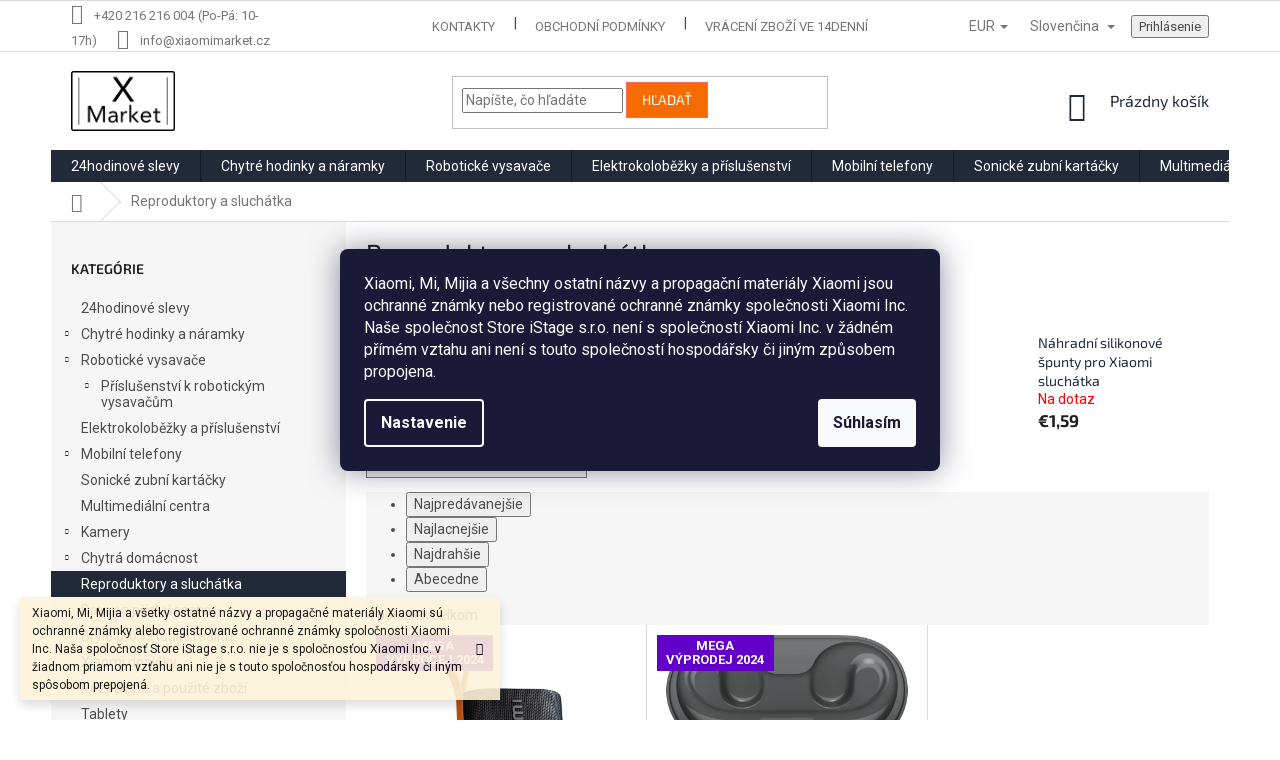

--- FILE ---
content_type: text/html; charset=utf-8
request_url: https://www.xiaomimarket.cz/sk/audio/
body_size: 27635
content:
<!doctype html><html lang="sk" dir="ltr" class="header-background-light external-fonts-loaded"><head><meta charset="utf-8" /><meta name="viewport" content="width=device-width,initial-scale=1" /><title>Reproduktory a sluchátka - XiaomiMarket.cz</title><link rel="preconnect" href="https://cdn.myshoptet.com" /><link rel="dns-prefetch" href="https://cdn.myshoptet.com" /><link rel="preload" href="https://cdn.myshoptet.com/prj/dist/master/cms/libs/jquery/jquery-1.11.3.min.js" as="script" /><link href="https://cdn.myshoptet.com/prj/dist/master/cms/templates/frontend_templates/shared/css/font-face/roboto.css" rel="stylesheet"><link href="https://cdn.myshoptet.com/prj/dist/master/cms/templates/frontend_templates/shared/css/font-face/exo-2.css" rel="stylesheet"><link href="https://cdn.myshoptet.com/prj/dist/master/shop/dist/font-shoptet-11.css.62c94c7785ff2cea73b2.css" rel="stylesheet"><script>
dataLayer = [];
dataLayer.push({'shoptet' : {
    "pageId": 750,
    "pageType": "category",
    "currency": "EUR",
    "currencyInfo": {
        "decimalSeparator": ",",
        "exchangeRate": 0.040816326999999999,
        "priceDecimalPlaces": 2,
        "symbol": "\u20ac",
        "symbolLeft": 1,
        "thousandSeparator": " "
    },
    "language": "sk",
    "projectId": 173295,
    "category": {
        "guid": "600e8928-9679-11e7-819d-002590dc5efc",
        "path": "Reproduktory a sluch\u00e1tka",
        "parentCategoryGuid": null
    },
    "cartInfo": {
        "id": null,
        "freeShipping": false,
        "freeShippingFrom": null,
        "leftToFreeGift": {
            "formattedPrice": "\u20ac0",
            "priceLeft": 0
        },
        "freeGift": false,
        "leftToFreeShipping": {
            "priceLeft": null,
            "dependOnRegion": null,
            "formattedPrice": null
        },
        "discountCoupon": [],
        "getNoBillingShippingPrice": {
            "withoutVat": 0,
            "vat": 0,
            "withVat": 0
        },
        "cartItems": [],
        "taxMode": "ORDINARY"
    },
    "cart": [],
    "customer": {
        "priceRatio": 1,
        "priceListId": 1,
        "groupId": null,
        "registered": false,
        "mainAccount": false
    }
}});
dataLayer.push({'cookie_consent' : {
    "marketing": "denied",
    "analytics": "denied"
}});
document.addEventListener('DOMContentLoaded', function() {
    shoptet.consent.onAccept(function(agreements) {
        if (agreements.length == 0) {
            return;
        }
        dataLayer.push({
            'cookie_consent' : {
                'marketing' : (agreements.includes(shoptet.config.cookiesConsentOptPersonalisation)
                    ? 'granted' : 'denied'),
                'analytics': (agreements.includes(shoptet.config.cookiesConsentOptAnalytics)
                    ? 'granted' : 'denied')
            },
            'event': 'cookie_consent'
        });
    });
});
</script>

<!-- Google Tag Manager -->
<script>(function(w,d,s,l,i){w[l]=w[l]||[];w[l].push({'gtm.start':
new Date().getTime(),event:'gtm.js'});var f=d.getElementsByTagName(s)[0],
j=d.createElement(s),dl=l!='dataLayer'?'&l='+l:'';j.async=true;j.src=
'https://www.googletagmanager.com/gtm.js?id='+i+dl;f.parentNode.insertBefore(j,f);
})(window,document,'script','dataLayer','GTM-NP5GNH7');</script>
<!-- End Google Tag Manager -->

<meta property="og:type" content="website"><meta property="og:site_name" content="xiaomimarket.cz"><meta property="og:url" content="https://www.xiaomimarket.cz/sk/audio/"><meta property="og:title" content="Reproduktory a sluchátka - XiaomiMarket.cz"><meta name="author" content="XiaomiMarket.cz"><meta name="web_author" content="Shoptet.cz"><meta name="dcterms.rightsHolder" content="www.xiaomimarket.cz"><meta name="robots" content="index,follow"><meta property="og:image" content="https://cdn.myshoptet.com/usr/www.xiaomimarket.cz/user/logos/xf_v3-1.png?t=1769414835"><meta property="og:description" content="Reproduktory a sluchátka, XiaomiMarket.cz"><meta name="description" content="Reproduktory a sluchátka, XiaomiMarket.cz"><style>:root {--color-primary: #222a3a;--color-primary-h: 220;--color-primary-s: 26%;--color-primary-l: 18%;--color-primary-hover: #0f131d;--color-primary-hover-h: 223;--color-primary-hover-s: 32%;--color-primary-hover-l: 9%;--color-secondary: #f56b00;--color-secondary-h: 26;--color-secondary-s: 100%;--color-secondary-l: 48%;--color-secondary-hover: #4bb34b;--color-secondary-hover-h: 120;--color-secondary-hover-s: 41%;--color-secondary-hover-l: 50%;--color-tertiary: #f56b00;--color-tertiary-h: 26;--color-tertiary-s: 100%;--color-tertiary-l: 48%;--color-tertiary-hover: #fd6864;--color-tertiary-hover-h: 2;--color-tertiary-hover-s: 97%;--color-tertiary-hover-l: 69%;--color-header-background: #ffffff;--template-font: "Roboto";--template-headings-font: "Exo 2";--header-background-url: none;--cookies-notice-background: #1A1937;--cookies-notice-color: #F8FAFB;--cookies-notice-button-hover: #f5f5f5;--cookies-notice-link-hover: #27263f;--templates-update-management-preview-mode-content: "Náhľad aktualizácií šablóny je aktívny pre váš prehliadač."}</style>
    
    <link href="https://cdn.myshoptet.com/prj/dist/master/shop/dist/main-11.less.5a24dcbbdabfd189c152.css" rel="stylesheet" />
        
    <script>var shoptet = shoptet || {};</script>
    <script src="https://cdn.myshoptet.com/prj/dist/master/shop/dist/main-3g-header.js.05f199e7fd2450312de2.js"></script>
<!-- User include --><!-- api 422(76) html code header -->
<link rel="stylesheet" href="https://cdn.myshoptet.com/usr/api2.dklab.cz/user/documents/_doplnky/odpocet/173295/1415/173295_1415.css" type="text/css" /><style>
        :root {            
            --dklab-countdown-category-text-color: #FFFFFF;
            --dklab-countdown-detail-text-color: #FFFFFF;
            --dklab-countdown-background-lower-color: #F56B00;
            --dklab-countdown-background-upper-color: #E94B4B;
            --dklab-countdown-background-lower-color-detail: #F56B00;
            --dklab-countdown-background-upper-color-detail: #E94B4B;
            --dklab-countdown-carousel-text-color: #FFFFFF;            
            --dklab-countdown-radius: 0px;
            --dklab-countdown-carousel-background-color: #2D58FF;
        }
        </style>
<!-- api 498(150) html code header -->
<script async src="https://scripts.luigisbox.tech/LBX-90431.js"></script><meta name="luigisbox-tracker-id" content="81034-821491,sk"/><meta name="luigisbox-tracker-id" content="81034-90431,cs"/><script type="text/javascript">const isPlpEnabled = sessionStorage.getItem('lbPlpEnabled') === 'true';if (isPlpEnabled) {const style = document.createElement("style");style.type = "text/css";style.id = "lb-plp-style";style.textContent = `body.type-category #content-wrapper,body.type-search #content-wrapper,body.type-category #content,body.type-search #content,body.type-category #content-in,body.type-search #content-in,body.type-category #main-in,body.type-search #main-in {min-height: 100vh;}body.type-category #content-wrapper > *,body.type-search #content-wrapper > *,body.type-category #content > *,body.type-search #content > *,body.type-category #content-in > *,body.type-search #content-in > *,body.type-category #main-in > *,body.type-search #main-in > * {display: none;}`;document.head.appendChild(style);}</script>
<!-- api 608(256) html code header -->
<link rel="stylesheet" href="https://cdn.myshoptet.com/usr/api2.dklab.cz/user/documents/_doplnky/bannery/173295/3136/173295_3136.css" type="text/css" /><style>
        :root {
            --dklab-bannery-b-hp-padding: 15px;
            --dklab-bannery-b-hp-box-padding: 0px;
            --dklab-bannery-b-hp-big-screen: 25%;
            --dklab-bannery-b-hp-medium-screen: 25%;
            --dklab-bannery-b-hp-small-screen: 25%;
            --dklab-bannery-b-hp-tablet-screen: 33.333%;
            --dklab-bannery-b-hp-mobile-screen: 33.333%;

            --dklab-bannery-i-hp-icon-color: #000000;
            --dklab-bannery-i-hp-color: #000000;
            --dklab-bannery-i-hp-background: #FFFFFF;            
            
            --dklab-bannery-i-d-icon-color: #82C845;
            --dklab-bannery-i-d-color: #000000;
            --dklab-bannery-i-d-background: #FFFFFF;


            --dklab-bannery-i-hp-w-big-screen: 4;
            --dklab-bannery-i-hp-w-medium-screen: 4;
            --dklab-bannery-i-hp-w-small-screen: 4;
            --dklab-bannery-i-hp-w-tablet-screen: 4;
            --dklab-bannery-i-hp-w-mobile-screen: 2;
            
            --dklab-bannery-i-d-w-big-screen: 4;
            --dklab-bannery-i-d-w-medium-screen: 4;
            --dklab-bannery-i-d-w-small-screen: 4;
            --dklab-bannery-i-d-w-tablet-screen: 4;
            --dklab-bannery-i-d-w-mobile-screen: 3;

        }</style>
<!-- api 473(125) html code header -->

                <style>
                    #order-billing-methods .radio-wrapper[data-guid="84347371-9b1f-11ed-a84f-002590dc5efc"]:not(.cggooglepay), #order-billing-methods .radio-wrapper[data-guid="a6a962e5-66d9-11eb-933a-002590dad85e"]:not(.cgapplepay) {
                        display: none;
                    }
                </style>
                <script type="text/javascript">
                    document.addEventListener('DOMContentLoaded', function() {
                        if (getShoptetDataLayer('pageType') === 'billingAndShipping') {
                            
                try {
                    if (window.ApplePaySession && window.ApplePaySession.canMakePayments()) {
                        document.querySelector('#order-billing-methods .radio-wrapper[data-guid="a6a962e5-66d9-11eb-933a-002590dad85e"]').classList.add('cgapplepay');
                    }
                } catch (err) {} 
            
                            
                const cgBaseCardPaymentMethod = {
                        type: 'CARD',
                        parameters: {
                            allowedAuthMethods: ["PAN_ONLY", "CRYPTOGRAM_3DS"],
                            allowedCardNetworks: [/*"AMEX", "DISCOVER", "INTERAC", "JCB",*/ "MASTERCARD", "VISA"]
                        }
                };
                
                function cgLoadScript(src, callback)
                {
                    var s,
                        r,
                        t;
                    r = false;
                    s = document.createElement('script');
                    s.type = 'text/javascript';
                    s.src = src;
                    s.onload = s.onreadystatechange = function() {
                        if ( !r && (!this.readyState || this.readyState == 'complete') )
                        {
                            r = true;
                            callback();
                        }
                    };
                    t = document.getElementsByTagName('script')[0];
                    t.parentNode.insertBefore(s, t);
                } 
                
                function cgGetGoogleIsReadyToPayRequest() {
                    return Object.assign(
                        {},
                        {
                            apiVersion: 2,
                            apiVersionMinor: 0
                        },
                        {
                            allowedPaymentMethods: [cgBaseCardPaymentMethod]
                        }
                    );
                }

                function onCgGooglePayLoaded() {
                    let paymentsClient = new google.payments.api.PaymentsClient({environment: 'PRODUCTION'});
                    paymentsClient.isReadyToPay(cgGetGoogleIsReadyToPayRequest()).then(function(response) {
                        if (response.result) {
                            document.querySelector('#order-billing-methods .radio-wrapper[data-guid="84347371-9b1f-11ed-a84f-002590dc5efc"]').classList.add('cggooglepay');	 	 	 	 	 
                        }
                    })
                    .catch(function(err) {});
                }
                
                cgLoadScript('https://pay.google.com/gp/p/js/pay.js', onCgGooglePayLoaded);
            
                        }
                    });
                </script> 
                
<!-- service 553(201) html code header -->
<script src="https://shoptet.platimpak.cz/front/frontAction.js" 
onload="dispatchFrontAction('Classic', 'shoptet.platimpak.cz')"></script>


<!-- service 608(256) html code header -->
<link rel="stylesheet" href="https://cdn.myshoptet.com/usr/api.dklab.cz/user/documents/fontawesome/css/all.css?v=1.02" type="text/css" />
<!-- service 619(267) html code header -->
<link href="https://cdn.myshoptet.com/usr/fvstudio.myshoptet.com/user/documents/addons/cartupsell.min.css?24.11.1" rel="stylesheet">
<!-- service 2370(1874) html code header -->
<link rel="stylesheet" href="https://cdn.myshoptet.com/addons/jakubtursky/shoptet-banner-nameday-addons/styles.header.min.css?203da45c4771b1b419b6e18b66f5572a07fb42f1">
<!-- project html code header -->
<link rel="apple-touch-icon" sizes="180x180" href="/user/documents/upload/webcode/favicon/apple-touch-icon.png">
<link rel="icon" type="image/png" sizes="32x32" href="/user/documents/upload/webcode/favicon/favicon-32x32.png">
<link rel="icon" type="image/png" sizes="16x16" href="/user/documents/upload/webcode/favicon/favicon-16x16.png">
<link rel="manifest" href="/user/documents/upload/webcode/favicon/manifest.json">
<link rel="mask-icon" href="/user/documents/upload/webcode/favicon/safari-pinned-tab.svg" color="#de962a">
<meta name="theme-color" content="#ffffff">



<div id="google_translate_element"></div><script type="text/javascript">
function googleTranslateElementInit() {
  new google.translate.TranslateElement({pageLanguage: 'cs', includedLanguages: 'de,en,ru,pl,sk,uk,es,vi', layout: google.translate.TranslateElement.InlineLayout.SIMPLE, gaTrack: true, gaId: 'UA-68294362-1'}, 'google_translate_element');
}
</script><script type="text/javascript" src="//translate.google.com/translate_a/element.js?cb=googleTranslateElementInit"></script>

<style>
/* Skrytí dnů v odpočtu */
.dkLabCountdownTimer .dkLabCountdownPartDays {display: none !important;}
</style>

<style>
.basic-description > h3:nth-of-type(1) {
    display: none !important;
}

@media screen and (max-width: 767px) {
.type-detail #dklabBanplusIkony .dklabBanplusIkona {
  width: 50% !important;
}


}
.description-inner a, 
.description-inner .link-like {
    text-decoration: underline !important;
    color: #f56b00 !important;
}



</style>

<meta name="facebook-domain-verification" content="q611p1s6rsowlbrbw3c5iwlvaskn98" />

<style>
.project-phone::after {content: "(Po-Pá: 10-17h)"; margin-left: 4px;}
</style>

<!-- Facebook Pixel Code -->
<script>
!function(f,b,e,v,n,t,s)
{if(f.fbq)return;n=f.fbq=function(){n.callMethod?
n.callMethod.apply(n,arguments):n.queue.push(arguments)};
if(!f._fbq)f._fbq=n;n.push=n;n.loaded=!0;n.version='2.0';
n.queue=[];t=b.createElement(e);t.async=!0;
t.src=v;s=b.getElementsByTagName(e)[0];
s.parentNode.insertBefore(t,s)}(window, document,'script',
'https://connect.facebook.net/en_US/fbevents.js');
fbq('init', '117445720423563');
fbq('track', 'PageView');
</script>
<noscript><img height="1" width="1" style="display:none"
src="https://www.facebook.com/tr?id=117445720423563&ev=PageView&noscript=1"
/></noscript>
<!-- End Facebook Pixel Code -->
<link rel="stylesheet" href="/user/documents/varianty-zbozi.css?v=1.1">
<!-- /User include --><link rel="canonical" href="https://www.xiaomimarket.cz/sk/audio/" /><link rel="alternate" hreflang="sk" href="https://www.xiaomimarket.cz/sk/audio/" /><link rel="alternate" hreflang="cs" href="https://www.xiaomimarket.cz/audio/" /><link rel="alternate" hreflang="x-default" href="https://www.xiaomimarket.cz/audio/" />    <script>
        var _hwq = _hwq || [];
        _hwq.push(['setKey', 'CCB43CB223FE8AB18A5D724A1F46B0B6']);
        _hwq.push(['setTopPos', '200']);
        _hwq.push(['showWidget', '22']);
        (function() {
            var ho = document.createElement('script');
            ho.src = 'https://cz.im9.cz/direct/i/gjs.php?n=wdgt&sak=CCB43CB223FE8AB18A5D724A1F46B0B6';
            var s = document.getElementsByTagName('script')[0]; s.parentNode.insertBefore(ho, s);
        })();
    </script>
    <!-- Global site tag (gtag.js) - Google Analytics -->
    <script async src="https://www.googletagmanager.com/gtag/js?id=G-8MNXGJ4HZF"></script>
    <script>
        
        window.dataLayer = window.dataLayer || [];
        function gtag(){dataLayer.push(arguments);}
        

                    console.debug('default consent data');

            gtag('consent', 'default', {"ad_storage":"denied","analytics_storage":"denied","ad_user_data":"denied","ad_personalization":"denied","wait_for_update":500});
            dataLayer.push({
                'event': 'default_consent'
            });
        
        gtag('js', new Date());

                gtag('config', 'UA-107413758-1', { 'groups': "UA" });
        
                gtag('config', 'G-8MNXGJ4HZF', {"groups":"GA4","send_page_view":false,"content_group":"category","currency":"EUR","page_language":"sk"});
        
                gtag('config', 'AW-785096247', {"allow_enhanced_conversions":true});
        
        
        
        
        
                    gtag('event', 'page_view', {"send_to":"GA4","page_language":"sk","content_group":"category","currency":"EUR"});
        
        
        
        
        
        
        
        
        
        
        
        
        
        document.addEventListener('DOMContentLoaded', function() {
            if (typeof shoptet.tracking !== 'undefined') {
                for (var id in shoptet.tracking.bannersList) {
                    gtag('event', 'view_promotion', {
                        "send_to": "UA",
                        "promotions": [
                            {
                                "id": shoptet.tracking.bannersList[id].id,
                                "name": shoptet.tracking.bannersList[id].name,
                                "position": shoptet.tracking.bannersList[id].position
                            }
                        ]
                    });
                }
            }

            shoptet.consent.onAccept(function(agreements) {
                if (agreements.length !== 0) {
                    console.debug('gtag consent accept');
                    var gtagConsentPayload =  {
                        'ad_storage': agreements.includes(shoptet.config.cookiesConsentOptPersonalisation)
                            ? 'granted' : 'denied',
                        'analytics_storage': agreements.includes(shoptet.config.cookiesConsentOptAnalytics)
                            ? 'granted' : 'denied',
                                                                                                'ad_user_data': agreements.includes(shoptet.config.cookiesConsentOptPersonalisation)
                            ? 'granted' : 'denied',
                        'ad_personalization': agreements.includes(shoptet.config.cookiesConsentOptPersonalisation)
                            ? 'granted' : 'denied',
                        };
                    console.debug('update consent data', gtagConsentPayload);
                    gtag('consent', 'update', gtagConsentPayload);
                    dataLayer.push(
                        { 'event': 'update_consent' }
                    );
                }
            });
        });
    </script>
</head><body class="desktop id-750 in-audio template-11 type-category multiple-columns-body columns-3 ums_forms_redesign--off ums_a11y_category_page--on ums_discussion_rating_forms--off ums_flags_display_unification--on ums_a11y_login--on mobile-header-version-0"><noscript>
    <style>
        #header {
            padding-top: 0;
            position: relative !important;
            top: 0;
        }
        .header-navigation {
            position: relative !important;
        }
        .overall-wrapper {
            margin: 0 !important;
        }
        body:not(.ready) {
            visibility: visible !important;
        }
    </style>
    <div class="no-javascript">
        <div class="no-javascript__title">Musíte zmeniť nastavenie vášho prehliadača</div>
        <div class="no-javascript__text">Pozrite sa na: <a href="https://www.google.com/support/bin/answer.py?answer=23852">Ako povoliť JavaScript vo vašom prehliadači</a>.</div>
        <div class="no-javascript__text">Ak používate software na blokovanie reklám, možno bude potrebné, aby ste povolili JavaScript z tejto stránky.</div>
        <div class="no-javascript__text">Ďakujeme.</div>
    </div>
</noscript>

        <div id="fb-root"></div>
        <script>
            window.fbAsyncInit = function() {
                FB.init({
                    autoLogAppEvents : true,
                    xfbml            : true,
                    version          : 'v24.0'
                });
            };
        </script>
        <script async defer crossorigin="anonymous" src="https://connect.facebook.net/sk_SK/sdk.js#xfbml=1&version=v24.0"></script>
<!-- Google Tag Manager (noscript) -->
<noscript><iframe src="https://www.googletagmanager.com/ns.html?id=GTM-NP5GNH7"
height="0" width="0" style="display:none;visibility:hidden"></iframe></noscript>
<!-- End Google Tag Manager (noscript) -->

    <div class="siteCookies siteCookies--center siteCookies--dark js-siteCookies" role="dialog" data-testid="cookiesPopup" data-nosnippet>
        <div class="siteCookies__form">
            <div class="siteCookies__content">
                <div class="siteCookies__text">
                    Xiaomi, Mi, Mijia a všechny ostatní názvy a propagační materiály Xiaomi jsou ochranné známky nebo registrované ochranné známky společnosti Xiaomi Inc.<br /><span>Naše společnost Store iStage s.r.o. není s společností Xiaomi Inc. v žádném přímém vztahu</span><span> </span><span>ani není s touto společností hospodářsky či jiným způsobem propojena</span><span>.</span>
                </div>
                <p class="siteCookies__links">
                    <button class="siteCookies__link js-cookies-settings" aria-label="Nastavenia cookies" data-testid="cookiesSettings">Nastavenie</button>
                </p>
            </div>
            <div class="siteCookies__buttonWrap">
                                <button class="siteCookies__button js-cookiesConsentSubmit" value="all" aria-label="Prijať cookies" data-testid="buttonCookiesAccept">Súhlasím</button>
            </div>
        </div>
        <script>
            document.addEventListener("DOMContentLoaded", () => {
                const siteCookies = document.querySelector('.js-siteCookies');
                document.addEventListener("scroll", shoptet.common.throttle(() => {
                    const st = document.documentElement.scrollTop;
                    if (st > 1) {
                        siteCookies.classList.add('siteCookies--scrolled');
                    } else {
                        siteCookies.classList.remove('siteCookies--scrolled');
                    }
                }, 100));
            });
        </script>
    </div>
<a href="#content" class="skip-link sr-only">Prejsť na obsah</a><div class="overall-wrapper"><div class="site-msg information"><div class="container"><div class="text">Xiaomi, Mi, Mijia a všetky ostatné názvy a propagačné materiály Xiaomi sú ochranné známky alebo registrované ochranné známky spoločnosti Xiaomi Inc.
Naša spoločnosť Store iStage s.r.o. nie je s spoločnosťou Xiaomi Inc. v žiadnom priamom vzťahu ani nie je s touto spoločnosťou hospodársky či iným spôsobom prepojená.</div><div class="close js-close-information-msg"></div></div></div><div class="user-action"><div class="container">
    <div class="user-action-in">
                    <div id="login" class="user-action-login popup-widget login-widget" role="dialog" aria-labelledby="loginHeading">
        <div class="popup-widget-inner">
                            <h2 id="loginHeading">Prihlásenie k vášmu účtu</h2><div id="customerLogin"><form action="/action/Customer/Login/" method="post" id="formLoginIncluded" class="csrf-enabled formLogin" data-testid="formLogin"><input type="hidden" name="referer" value="" /><div class="form-group"><div class="input-wrapper email js-validated-element-wrapper no-label"><input type="email" name="email" class="form-control" autofocus placeholder="E-mailová adresa (napr. jan@novak.sk)" data-testid="inputEmail" autocomplete="email" required /></div></div><div class="form-group"><div class="input-wrapper password js-validated-element-wrapper no-label"><input type="password" name="password" class="form-control" placeholder="Heslo" data-testid="inputPassword" autocomplete="current-password" required /><span class="no-display">Nemôžete vyplniť toto pole</span><input type="text" name="surname" value="" class="no-display" /></div></div><div class="form-group"><div class="login-wrapper"><button type="submit" class="btn btn-secondary btn-text btn-login" data-testid="buttonSubmit">Prihlásiť sa</button><div class="password-helper"><a href="/sk/registracia/" data-testid="signup" rel="nofollow">Nová registrácia</a><a href="/sk/klient/zabudnute-heslo/" rel="nofollow">Zabudnuté heslo</a></div></div></div><div class="social-login-buttons"><div class="social-login-buttons-divider"><span>alebo</span></div><div class="form-group"><a href="/action/Social/login/?provider=Facebook" class="login-btn facebook" rel="nofollow"><span class="login-facebook-icon"></span><strong>Prihlásiť sa cez Facebook</strong></a></div></div></form>
</div>                    </div>
    </div>

                            <div id="cart-widget" class="user-action-cart popup-widget cart-widget loader-wrapper" data-testid="popupCartWidget" role="dialog" aria-hidden="true">
    <div class="popup-widget-inner cart-widget-inner place-cart-here">
        <div class="loader-overlay">
            <div class="loader"></div>
        </div>
    </div>

    <div class="cart-widget-button">
        <a href="/sk/kosik/" class="btn btn-conversion" id="continue-order-button" rel="nofollow" data-testid="buttonNextStep">Pokračovať do košíka</a>
    </div>
</div>
            </div>
</div>
</div><div class="top-navigation-bar" data-testid="topNavigationBar">

    <div class="container">

        <div class="top-navigation-contacts">
            <strong>Zákaznícka podpora:</strong><a href="tel:+420216216004" class="project-phone" aria-label="Zavolať na +420216216004" data-testid="contactboxPhone"><span>+420 216 216 004</span></a><a href="mailto:info@xiaomimarket.cz" class="project-email" data-testid="contactboxEmail"><span>info@xiaomimarket.cz</span></a>        </div>

                            <div class="top-navigation-menu">
                <div class="top-navigation-menu-trigger"></div>
                <ul class="top-navigation-bar-menu">
                                            <li class="top-navigation-menu-item-29">
                            <a href="/sk/kontakty/">Kontakty</a>
                        </li>
                                            <li class="top-navigation-menu-item-39">
                            <a href="/sk/obchodni-podminky/">Obchodní podmínky</a>
                        </li>
                                            <li class="top-navigation-menu-item-1180">
                            <a href="/sk/jak-vratit-zbozi/">Vrácení zboží ve 14denní lhůtě</a>
                        </li>
                                            <li class="top-navigation-menu-item-1174">
                            <a href="/sk/reklamace/">Reklamace</a>
                        </li>
                                            <li class="top-navigation-menu-item-795">
                            <a href="/sk/dodaci-podminky/">Dodací podmínky </a>
                        </li>
                                            <li class="top-navigation-menu-item-920">
                            <a href="/sk/vydejni-point-praha-10/">Výdejní POINT Praha 10</a>
                        </li>
                                            <li class="top-navigation-menu-item-856">
                            <a href="/sk/ochrana-osobnich-udaju/">Ochrana osobních údajů</a>
                        </li>
                                            <li class="top-navigation-menu-item-979">
                            <a href="/sk/pomoc/" target="blank">FAQ - Často kladené otázky</a>
                        </li>
                                            <li class="top-navigation-menu-item-1218">
                            <a href="/sk/pojisteni-a-prodlouzena-zaruka/" target="blank">Pojištění a prodloužená záruka</a>
                        </li>
                                    </ul>
                <ul class="top-navigation-bar-menu-helper"></ul>
            </div>
        
        <div class="top-navigation-tools top-navigation-tools--language">
            <div class="responsive-tools">
                <a href="#" class="toggle-window" data-target="search" aria-label="Hľadať" data-testid="linkSearchIcon"></a>
                                                            <a href="#" class="toggle-window" data-target="login"></a>
                                                    <a href="#" class="toggle-window" data-target="navigation" aria-label="Menu" data-testid="hamburgerMenu"></a>
            </div>
                <div class="languagesMenu">
        <button id="topNavigationDropdown" class="languagesMenu__flags" type="button" data-toggle="dropdown" aria-haspopup="true" aria-expanded="false">
            <svg aria-hidden="true" style="position: absolute; width: 0; height: 0; overflow: hidden;" version="1.1" xmlns="http://www.w3.org/2000/svg" xmlns:xlink="http://www.w3.org/1999/xlink"><defs><symbol id="shp-flag-SK" viewBox="0 0 32 32"><title>SK</title><path fill="#f0f0f0" style="fill: var(--color21, #f0f0f0)" d="M0 5.334h32v21.333h-32v-21.333z"></path><path fill="#0052b4" style="fill: var(--color20, #0052b4)" d="M0 12.29h32v7.42h-32v-7.42z"></path><path fill="#d80027" style="fill: var(--color19, #d80027)" d="M0 19.71h32v6.957h-32v-6.956z"></path><path fill="#f0f0f0" style="fill: var(--color21, #f0f0f0)" d="M8.092 11.362v5.321c0 3.027 3.954 3.954 3.954 3.954s3.954-0.927 3.954-3.954v-5.321h-7.908z"></path><path fill="#d80027" style="fill: var(--color19, #d80027)" d="M9.133 11.518v5.121c0 0.342 0.076 0.665 0.226 0.968 1.493 0 3.725 0 5.373 0 0.15-0.303 0.226-0.626 0.226-0.968v-5.121h-5.826z"></path><path fill="#f0f0f0" style="fill: var(--color21, #f0f0f0)" d="M13.831 15.089h-1.339v-0.893h0.893v-0.893h-0.893v-0.893h-0.893v0.893h-0.893v0.893h0.893v0.893h-1.339v0.893h1.339v0.893h0.893v-0.893h1.339z"></path><path fill="#0052b4" style="fill: var(--color20, #0052b4)" d="M10.577 18.854c0.575 0.361 1.166 0.571 1.469 0.665 0.303-0.093 0.894-0.303 1.469-0.665 0.58-0.365 0.987-0.782 1.218-1.246-0.255-0.18-0.565-0.286-0.901-0.286-0.122 0-0.241 0.015-0.355 0.041-0.242-0.55-0.791-0.934-1.43-0.934s-1.188 0.384-1.43 0.934c-0.114-0.027-0.233-0.041-0.355-0.041-0.336 0-0.646 0.106-0.901 0.286 0.231 0.465 0.637 0.882 1.217 1.246z"></path></symbol><symbol id="shp-flag-CZ" viewBox="0 0 32 32"><title>CZ</title><path fill="#0052b4" style="fill: var(--color20, #0052b4)" d="M0 5.334h32v21.333h-32v-21.333z"></path><path fill="#d80027" style="fill: var(--color19, #d80027)" d="M32 16v10.666h-32l13.449-10.666z"></path><path fill="#f0f0f0" style="fill: var(--color21, #f0f0f0)" d="M32 5.334v10.666h-18.551l-13.449-10.666z"></path></symbol></defs></svg>
            <svg class="shp-flag shp-flag-SK">
                <use xlink:href="#shp-flag-SK"></use>
            </svg>
            <span class="caret"></span>
        </button>
        <div class="languagesMenu__content" aria-labelledby="topNavigationDropdown">
                            <div class="languagesMenu__box toggle-window js-languagesMenu__box" data-hover="true" data-target="currency">
                    <div class="languagesMenu__header languagesMenu__header--name">Mena</div>
                    <div class="languagesMenu__header languagesMenu__header--actual" data-toggle="dropdown">EUR<span class="caret"></span></div>
                    <ul class="languagesMenu__list languagesMenu__list--currency">
                                                    <li class="languagesMenu__list__item">
                                <a href="/action/Currency/changeCurrency/?currencyCode=CZK" rel="nofollow" class="languagesMenu__list__link languagesMenu__list__link--currency">CZK</a>
                            </li>
                                                    <li class="languagesMenu__list__item">
                                <a href="/action/Currency/changeCurrency/?currencyCode=EUR" rel="nofollow" class="languagesMenu__list__link languagesMenu__list__link--currency">EUR</a>
                            </li>
                                            </ul>
                </div>
                                        <div class="languagesMenu__box toggle-window js-languagesMenu__box" data-hover="true" data-target="language">
                    <div class="languagesMenu__header languagesMenu__header--name">Jazyk</div>
                    <div class="languagesMenu__header languagesMenu__header--actual" data-toggle="dropdown">
                                                                                    
                                    Slovenčina
                                
                                                                                                                                <span class="caret"></span>
                    </div>
                    <ul class="languagesMenu__list languagesMenu__list--language">
                                                    <li>
                                <a href="/action/Language/changeLanguage/?language=sk" rel="nofollow" class="languagesMenu__list__link">
                                    <svg class="shp-flag shp-flag-SK">
                                        <use xlink:href="#shp-flag-SK"></use>
                                    </svg>
                                    <span class="languagesMenu__list__name languagesMenu__list__name--actual">Slovenčina</span>
                                </a>
                            </li>
                                                    <li>
                                <a href="/action/Language/changeLanguage/?language=cs" rel="nofollow" class="languagesMenu__list__link">
                                    <svg class="shp-flag shp-flag-CZ">
                                        <use xlink:href="#shp-flag-CZ"></use>
                                    </svg>
                                    <span class="languagesMenu__list__name">Čeština</span>
                                </a>
                            </li>
                                            </ul>
                </div>
                    </div>
    </div>
            <button class="top-nav-button top-nav-button-login toggle-window" type="button" data-target="login" aria-haspopup="dialog" aria-controls="login" aria-expanded="false" data-testid="signin"><span>Prihlásenie</span></button>        </div>

    </div>

</div>
<header id="header"><div class="container navigation-wrapper">
    <div class="header-top">
        <div class="site-name-wrapper">
            <div class="site-name"><a href="/sk/" data-testid="linkWebsiteLogo"><img src="https://cdn.myshoptet.com/usr/www.xiaomimarket.cz/user/logos/xf_v3-1.png" alt="XiaomiMarket.cz" fetchpriority="low" /></a></div>        </div>
        <div class="search" itemscope itemtype="https://schema.org/WebSite">
            <meta itemprop="headline" content="Reproduktory a sluchátka"/><meta itemprop="url" content="https://www.xiaomimarket.cz"/><meta itemprop="text" content="Reproduktory a sluchátka, XiaomiMarket.cz"/>            <form action="/action/ProductSearch/prepareString/" method="post"
    id="formSearchForm" class="search-form compact-form js-search-main"
    itemprop="potentialAction" itemscope itemtype="https://schema.org/SearchAction" data-testid="searchForm">
    <fieldset>
        <meta itemprop="target"
            content="https://www.xiaomimarket.cz/sk/vyhladavanie/?string={string}"/>
        <input type="hidden" name="language" value="sk"/>
        
            
<input
    type="search"
    name="string"
        class="query-input form-control search-input js-search-input"
    placeholder="Napíšte, čo hľadáte"
    autocomplete="off"
    required
    itemprop="query-input"
    aria-label="Vyhľadávanie"
    data-testid="searchInput"
>
            <button type="submit" class="btn btn-default" data-testid="searchBtn">Hľadať</button>
        
    </fieldset>
</form>
        </div>
        <div class="navigation-buttons">
                
    <a href="/sk/kosik/" class="btn btn-icon toggle-window cart-count" data-target="cart" data-hover="true" data-redirect="true" data-testid="headerCart" rel="nofollow" aria-haspopup="dialog" aria-expanded="false" aria-controls="cart-widget">
        
                <span class="sr-only">Nákupný košík</span>
        
            <span class="cart-price visible-lg-inline-block" data-testid="headerCartPrice">
                                    Prázdny košík                            </span>
        
    
            </a>
        </div>
    </div>
    <nav id="navigation" aria-label="Hlavné menu" data-collapsible="true"><div class="navigation-in menu"><ul class="menu-level-1" role="menubar" data-testid="headerMenuItems"><li class="menu-item-1212" role="none"><a href="/sk/casove-omezene-slevy/" data-testid="headerMenuItem" role="menuitem" aria-expanded="false"><b>24hodinové slevy</b></a></li>
<li class="menu-item-741 ext" role="none"><a href="/sk/chytre-hodinky-a-naramky/" data-testid="headerMenuItem" role="menuitem" aria-haspopup="true" aria-expanded="false"><b>Chytré hodinky a náramky</b><span class="submenu-arrow"></span></a><ul class="menu-level-2" aria-label="Chytré hodinky a náramky" tabindex="-1" role="menu"><li class="menu-item-744 has-third-level" role="none"><a href="/sk/chytre-hodinky/" class="menu-image" data-testid="headerMenuItem" tabindex="-1" aria-hidden="true"><img src="data:image/svg+xml,%3Csvg%20width%3D%22140%22%20height%3D%22100%22%20xmlns%3D%22http%3A%2F%2Fwww.w3.org%2F2000%2Fsvg%22%3E%3C%2Fsvg%3E" alt="" aria-hidden="true" width="140" height="100"  data-src="https://cdn.myshoptet.com/usr/www.xiaomimarket.cz/user/categories/thumb/xiaomi-smartwatch.jpg" fetchpriority="low" /></a><div><a href="/sk/chytre-hodinky/" data-testid="headerMenuItem" role="menuitem"><span>Chytré hodinky</span></a>
                                                    <ul class="menu-level-3" role="menu">
                                                                    <li class="menu-item-940" role="none">
                                        <a href="/sk/prislusenstvi-k-chytrym-hodinkam/" data-testid="headerMenuItem" role="menuitem">
                                            Příslušenství k chytrým hodinkám</a>                                    </li>
                                                            </ul>
                        </div></li><li class="menu-item-943 has-third-level" role="none"><a href="/sk/fitness-naramky/" class="menu-image" data-testid="headerMenuItem" tabindex="-1" aria-hidden="true"><img src="data:image/svg+xml,%3Csvg%20width%3D%22140%22%20height%3D%22100%22%20xmlns%3D%22http%3A%2F%2Fwww.w3.org%2F2000%2Fsvg%22%3E%3C%2Fsvg%3E" alt="" aria-hidden="true" width="140" height="100"  data-src="https://cdn.myshoptet.com/usr/www.xiaomimarket.cz/user/categories/thumb/xiaomi-mi-band-4-1590243241.jpg" fetchpriority="low" /></a><div><a href="/sk/fitness-naramky/" data-testid="headerMenuItem" role="menuitem"><span>Fitness náramky</span></a>
                                                    <ul class="menu-level-3" role="menu">
                                                                    <li class="menu-item-946" role="none">
                                        <a href="/sk/prislusenstvi-k-fitness-naramkum/" data-testid="headerMenuItem" role="menuitem">
                                            Příslušenství k fitness náramkům</a>                                    </li>
                                                            </ul>
                        </div></li></ul></li>
<li class="menu-item-973 ext" role="none"><a href="/sk/roboticke-vysavace/" data-testid="headerMenuItem" role="menuitem" aria-haspopup="true" aria-expanded="false"><b>Robotické vysavače</b><span class="submenu-arrow"></span></a><ul class="menu-level-2" aria-label="Robotické vysavače" tabindex="-1" role="menu"><li class="menu-item-1230 has-third-level" role="none"><a href="/sk/prislusenstvi-k-robotickym-vysavacum/" class="menu-image" data-testid="headerMenuItem" tabindex="-1" aria-hidden="true"><img src="data:image/svg+xml,%3Csvg%20width%3D%22140%22%20height%3D%22100%22%20xmlns%3D%22http%3A%2F%2Fwww.w3.org%2F2000%2Fsvg%22%3E%3C%2Fsvg%3E" alt="" aria-hidden="true" width="140" height="100"  data-src="https://cdn.myshoptet.com/usr/www.xiaomimarket.cz/user/categories/thumb/mop_vysava___p____slu__enstvi.jpeg" fetchpriority="low" /></a><div><a href="/sk/prislusenstvi-k-robotickym-vysavacum/" data-testid="headerMenuItem" role="menuitem"><span>Příslušenství k robotickým vysavačům</span></a>
                                                    <ul class="menu-level-3" role="menu">
                                                                    <li class="menu-item-1244" role="none">
                                        <a href="/sk/mi-robot-vacuum-mop-2-ultra/" data-testid="headerMenuItem" role="menuitem">
                                            MI ROBOT VACUUM MOP 2 ULTRA</a>,                                    </li>
                                                                    <li class="menu-item-1298" role="none">
                                        <a href="/sk/mi-robot-mop-2-pro/" data-testid="headerMenuItem" role="menuitem">
                                            MI ROBOT MOP 2 PRO +</a>,                                    </li>
                                                                    <li class="menu-item-1241" role="none">
                                        <a href="/sk/mi-robot-vacuum-mop-2-pro/" data-testid="headerMenuItem" role="menuitem">
                                            MI ROBOT VACUUM MOP 2 PRO</a>,                                    </li>
                                                                    <li class="menu-item-1323" role="none">
                                        <a href="/sk/mi-robot-vacuum-mop-2-lite/" data-testid="headerMenuItem" role="menuitem">
                                            MI ROBOT VACUUM MOP 2 LITE</a>,                                    </li>
                                                                    <li class="menu-item-1301" role="none">
                                        <a href="/sk/mi-robot-vacuum-mop-2/" data-testid="headerMenuItem" role="menuitem">
                                            MI ROBOT VACUUM MOP 2</a>,                                    </li>
                                                                    <li class="menu-item-1247" role="none">
                                        <a href="/sk/mi-robot-vacuum-mop-pro/" data-testid="headerMenuItem" role="menuitem">
                                            MI ROBOT VACUUM MOP PRO</a>,                                    </li>
                                                                    <li class="menu-item-1250" role="none">
                                        <a href="/sk/mi-robot-vacuum-essential/" data-testid="headerMenuItem" role="menuitem">
                                            MI ROBOT VACUUM ESSENTIAL</a>,                                    </li>
                                                                    <li class="menu-item-1266" role="none">
                                        <a href="/sk/xiaomi-robot-vacuum-s10/" data-testid="headerMenuItem" role="menuitem">
                                            MI ROBOT VACUUM S10</a>,                                    </li>
                                                                    <li class="menu-item-1339" role="none">
                                        <a href="/sk/robot-vacuum-s20/" data-testid="headerMenuItem" role="menuitem">
                                            ROBOT VACUUM S20</a>,                                    </li>
                                                                    <li class="menu-item-1333" role="none">
                                        <a href="/sk/xiaomi-robot-vacuum-s10-2/" data-testid="headerMenuItem" role="menuitem">
                                            XIAOMI ROBOT VACUUM S10+</a>,                                    </li>
                                                                    <li class="menu-item-1336" role="none">
                                        <a href="/sk/xiaomi-robot-vacuum-s20-3/" data-testid="headerMenuItem" role="menuitem">
                                            XIAOMI ROBOT VACUUM S20+</a>,                                    </li>
                                                                    <li class="menu-item-1329" role="none">
                                        <a href="/sk/xiaomi-robot-vacuum-x10-3/" data-testid="headerMenuItem" role="menuitem">
                                            XIAOMI ROBOT VACUUM X10</a>,                                    </li>
                                                                    <li class="menu-item-1272" role="none">
                                        <a href="/sk/xiaomi-robot-vacuum-x10/" data-testid="headerMenuItem" role="menuitem">
                                            MI ROBOT VACUUM X10+</a>,                                    </li>
                                                                    <li class="menu-item-1326" role="none">
                                        <a href="/sk/xiaomi-robot-vacuum-x20/" data-testid="headerMenuItem" role="menuitem">
                                            XIAOMI ROBOT VACUUM X20+</a>,                                    </li>
                                                                    <li class="menu-item-1310" role="none">
                                        <a href="/sk/xiaomi-mi-vacuum-cleaner-g9-g9-plus/" data-testid="headerMenuItem" role="menuitem">
                                            XIAOMI MI VACUUM CLEANER G9/G9 PLUS</a>,                                    </li>
                                                                    <li class="menu-item-1307" role="none">
                                        <a href="/sk/xiaomi-mi-vacuum-cleaner-g10-g10-plus/" data-testid="headerMenuItem" role="menuitem">
                                            XIAOMI MI VACUUM CLEANER G10/G10 PLUS</a>,                                    </li>
                                                                    <li class="menu-item-1253" role="none">
                                        <a href="/sk/roborock-s5-s6/" data-testid="headerMenuItem" role="menuitem">
                                            ROBOROCK S5/S6</a>,                                    </li>
                                                                    <li class="menu-item-1256" role="none">
                                        <a href="/sk/roborock-s7/" data-testid="headerMenuItem" role="menuitem">
                                            ROBOROCK S7</a>,                                    </li>
                                                                    <li class="menu-item-1259" role="none">
                                        <a href="/sk/roborock-q7/" data-testid="headerMenuItem" role="menuitem">
                                            ROBOROCK Q7</a>,                                    </li>
                                                                    <li class="menu-item-1269" role="none">
                                        <a href="/sk/roborock-s8/" data-testid="headerMenuItem" role="menuitem">
                                            ROBOROCK S8</a>,                                    </li>
                                                                    <li class="menu-item-1262" role="none">
                                        <a href="/sk/roidmi-eve/" data-testid="headerMenuItem" role="menuitem">
                                            ROIDMI EVE</a>,                                    </li>
                                                                    <li class="menu-item-1304" role="none">
                                        <a href="/sk/irobot-roomba-braava/" data-testid="headerMenuItem" role="menuitem">
                                            iRobot ROOMBA/BRAAVA</a>                                    </li>
                                                            </ul>
                        </div></li></ul></li>
<li class="menu-item-885" role="none"><a href="/sk/elektrokolobezky-a-prislusenstvi/" data-testid="headerMenuItem" role="menuitem" aria-expanded="false"><b>Elektrokoloběžky a příslušenství</b></a></li>
<li class="menu-item-684 ext" role="none"><a href="/sk/mobilni-telefony/" data-testid="headerMenuItem" role="menuitem" aria-haspopup="true" aria-expanded="false"><b>Mobilní telefony</b><span class="submenu-arrow"></span></a><ul class="menu-level-2" aria-label="Mobilní telefony" tabindex="-1" role="menu"><li class="menu-item-1192" role="none"><a href="/sk/poco/" class="menu-image" data-testid="headerMenuItem" tabindex="-1" aria-hidden="true"><img src="data:image/svg+xml,%3Csvg%20width%3D%22140%22%20height%3D%22100%22%20xmlns%3D%22http%3A%2F%2Fwww.w3.org%2F2000%2Fsvg%22%3E%3C%2Fsvg%3E" alt="" aria-hidden="true" width="140" height="100"  data-src="https://cdn.myshoptet.com/prj/dist/master/cms/templates/frontend_templates/00/img/folder.svg" fetchpriority="low" /></a><div><a href="/sk/poco/" data-testid="headerMenuItem" role="menuitem"><span>POCO</span></a>
                        </div></li><li class="menu-item-696" role="none"><a href="/sk/prislusenstvi-k-mobilnim-telefonum/" class="menu-image" data-testid="headerMenuItem" tabindex="-1" aria-hidden="true"><img src="data:image/svg+xml,%3Csvg%20width%3D%22140%22%20height%3D%22100%22%20xmlns%3D%22http%3A%2F%2Fwww.w3.org%2F2000%2Fsvg%22%3E%3C%2Fsvg%3E" alt="" aria-hidden="true" width="140" height="100"  data-src="https://cdn.myshoptet.com/usr/www.xiaomimarket.cz/user/categories/thumb/xiaomi_prislusenstvi_obal_nabijecka_kabel_telefon.png" fetchpriority="low" /></a><div><a href="/sk/prislusenstvi-k-mobilnim-telefonum/" data-testid="headerMenuItem" role="menuitem"><span>Příslušenství k mobilním telefonům</span></a>
                        </div></li><li class="menu-item-1297" role="none"><a href="/sk/servisni-dily/" class="menu-image" data-testid="headerMenuItem" tabindex="-1" aria-hidden="true"><img src="data:image/svg+xml,%3Csvg%20width%3D%22140%22%20height%3D%22100%22%20xmlns%3D%22http%3A%2F%2Fwww.w3.org%2F2000%2Fsvg%22%3E%3C%2Fsvg%3E" alt="" aria-hidden="true" width="140" height="100"  data-src="https://cdn.myshoptet.com/prj/dist/master/cms/templates/frontend_templates/00/img/folder.svg" fetchpriority="low" /></a><div><a href="/sk/servisni-dily/" data-testid="headerMenuItem" role="menuitem"><span>Servisní díly</span></a>
                        </div></li></ul></li>
<li class="menu-item-1153" role="none"><a href="/sk/sonicke-zubni-kartacky/" data-testid="headerMenuItem" role="menuitem" aria-expanded="false"><b>Sonické zubní kartáčky</b></a></li>
<li class="menu-item-908" role="none"><a href="/sk/multimedialni-centra/" data-testid="headerMenuItem" role="menuitem" aria-expanded="false"><b>Multimediální centra</b></a></li>
<li class="menu-item-702 ext" role="none"><a href="/sk/kamery/" data-testid="headerMenuItem" role="menuitem" aria-haspopup="true" aria-expanded="false"><b>Kamery</b><span class="submenu-arrow"></span></a><ul class="menu-level-2" aria-label="Kamery" tabindex="-1" role="menu"><li class="menu-item-711 has-third-level" role="none"><a href="/sk/ip/" class="menu-image" data-testid="headerMenuItem" tabindex="-1" aria-hidden="true"><img src="data:image/svg+xml,%3Csvg%20width%3D%22140%22%20height%3D%22100%22%20xmlns%3D%22http%3A%2F%2Fwww.w3.org%2F2000%2Fsvg%22%3E%3C%2Fsvg%3E" alt="" aria-hidden="true" width="140" height="100"  data-src="https://cdn.myshoptet.com/usr/www.xiaomimarket.cz/user/categories/thumb/xiaomi_market_ip_kamery_yi_dome_home_720_1080_hd-1.png" fetchpriority="low" /></a><div><a href="/sk/ip/" data-testid="headerMenuItem" role="menuitem"><span>IP kamery</span></a>
                                                    <ul class="menu-level-3" role="menu">
                                                                    <li class="menu-item-958" role="none">
                                        <a href="/sk/domaci-ip-kamery/" data-testid="headerMenuItem" role="menuitem">
                                            Domácí IP kamery</a>,                                    </li>
                                                                    <li class="menu-item-961" role="none">
                                        <a href="/sk/venkovni-ip-kamery/" data-testid="headerMenuItem" role="menuitem">
                                            Venkovní IP kamery</a>                                    </li>
                                                            </ul>
                        </div></li><li class="menu-item-714" role="none"><a href="/sk/autokamery/" class="menu-image" data-testid="headerMenuItem" tabindex="-1" aria-hidden="true"><img src="data:image/svg+xml,%3Csvg%20width%3D%22140%22%20height%3D%22100%22%20xmlns%3D%22http%3A%2F%2Fwww.w3.org%2F2000%2Fsvg%22%3E%3C%2Fsvg%3E" alt="" aria-hidden="true" width="140" height="100"  data-src="https://cdn.myshoptet.com/usr/www.xiaomimarket.cz/user/categories/thumb/xiaomi_market_yi_das_kamera.jpg" fetchpriority="low" /></a><div><a href="/sk/autokamery/" data-testid="headerMenuItem" role="menuitem"><span>Autokamery</span></a>
                        </div></li><li class="menu-item-717" role="none"><a href="/sk/prislusenstvi-ke-kameram/" class="menu-image" data-testid="headerMenuItem" tabindex="-1" aria-hidden="true"><img src="data:image/svg+xml,%3Csvg%20width%3D%22140%22%20height%3D%22100%22%20xmlns%3D%22http%3A%2F%2Fwww.w3.org%2F2000%2Fsvg%22%3E%3C%2Fsvg%3E" alt="" aria-hidden="true" width="140" height="100"  data-src="https://cdn.myshoptet.com/usr/www.xiaomimarket.cz/user/categories/thumb/yi_kamera_p____slu__enstv__.png" fetchpriority="low" /></a><div><a href="/sk/prislusenstvi-ke-kameram/" data-testid="headerMenuItem" role="menuitem"><span>Příslušenství ke kamerám</span></a>
                        </div></li></ul></li>
<li class="menu-item-705 ext" role="none"><a href="/sk/chytra-domacnost/" data-testid="headerMenuItem" role="menuitem" aria-haspopup="true" aria-expanded="false"><b>Chytrá domácnost</b><span class="submenu-arrow"></span></a><ul class="menu-level-2" aria-label="Chytrá domácnost" tabindex="-1" role="menu"><li class="menu-item-735" role="none"><a href="/sk/chytre-domaci-spotrebice/" class="menu-image" data-testid="headerMenuItem" tabindex="-1" aria-hidden="true"><img src="data:image/svg+xml,%3Csvg%20width%3D%22140%22%20height%3D%22100%22%20xmlns%3D%22http%3A%2F%2Fwww.w3.org%2F2000%2Fsvg%22%3E%3C%2Fsvg%3E" alt="" aria-hidden="true" width="140" height="100"  data-src="https://cdn.myshoptet.com/usr/www.xiaomimarket.cz/user/categories/thumb/xiaomi_market_rychlo_varna_konvice_chytra_cz_.jpg" fetchpriority="low" /></a><div><a href="/sk/chytre-domaci-spotrebice/" data-testid="headerMenuItem" role="menuitem"><span>Chytré domácí spotřebiče</span></a>
                        </div></li><li class="menu-item-720" role="none"><a href="/sk/senzory/" class="menu-image" data-testid="headerMenuItem" tabindex="-1" aria-hidden="true"><img src="data:image/svg+xml,%3Csvg%20width%3D%22140%22%20height%3D%22100%22%20xmlns%3D%22http%3A%2F%2Fwww.w3.org%2F2000%2Fsvg%22%3E%3C%2Fsvg%3E" alt="" aria-hidden="true" width="140" height="100"  data-src="https://cdn.myshoptet.com/usr/www.xiaomimarket.cz/user/categories/thumb/xiaomi_market_chytra_domacnost_senzory_teploty_dveri_pohybu_cz.jpg" fetchpriority="low" /></a><div><a href="/sk/senzory/" data-testid="headerMenuItem" role="menuitem"><span>Senzory</span></a>
                        </div></li><li class="menu-item-723" role="none"><a href="/sk/osvetleni/" class="menu-image" data-testid="headerMenuItem" tabindex="-1" aria-hidden="true"><img src="data:image/svg+xml,%3Csvg%20width%3D%22140%22%20height%3D%22100%22%20xmlns%3D%22http%3A%2F%2Fwww.w3.org%2F2000%2Fsvg%22%3E%3C%2Fsvg%3E" alt="" aria-hidden="true" width="140" height="100"  data-src="https://cdn.myshoptet.com/usr/www.xiaomimarket.cz/user/categories/thumb/xiaomi_market_yeelight_lamp_bulb_zarovka_lampicka_skladem.jpg" fetchpriority="low" /></a><div><a href="/sk/osvetleni/" data-testid="headerMenuItem" role="menuitem"><span>Osvětlení</span></a>
                        </div></li><li class="menu-item-726" role="none"><a href="/sk/napajeni/" class="menu-image" data-testid="headerMenuItem" tabindex="-1" aria-hidden="true"><img src="data:image/svg+xml,%3Csvg%20width%3D%22140%22%20height%3D%22100%22%20xmlns%3D%22http%3A%2F%2Fwww.w3.org%2F2000%2Fsvg%22%3E%3C%2Fsvg%3E" alt="" aria-hidden="true" width="140" height="100"  data-src="https://cdn.myshoptet.com/usr/www.xiaomimarket.cz/user/categories/thumb/xiaomi-mi-power-strip-package-3-sockets-3-usb-ports-black-5-sockets-white-01_14437_1468941845.jpg" fetchpriority="low" /></a><div><a href="/sk/napajeni/" data-testid="headerMenuItem" role="menuitem"><span>Napájení</span></a>
                        </div></li><li class="menu-item-729" role="none"><a href="/sk/ip-kamery/" class="menu-image" data-testid="headerMenuItem" tabindex="-1" aria-hidden="true"><img src="data:image/svg+xml,%3Csvg%20width%3D%22140%22%20height%3D%22100%22%20xmlns%3D%22http%3A%2F%2Fwww.w3.org%2F2000%2Fsvg%22%3E%3C%2Fsvg%3E" alt="" aria-hidden="true" width="140" height="100"  data-src="https://cdn.myshoptet.com/usr/www.xiaomimarket.cz/user/categories/thumb/xiaomi_market_ip_kamery_yi_dome_home_720_1080_hd.png" fetchpriority="low" /></a><div><a href="/sk/ip-kamery/" data-testid="headerMenuItem" role="menuitem"><span>IP kamery</span></a>
                        </div></li><li class="menu-item-732" role="none"><a href="/sk/wifi/" class="menu-image" data-testid="headerMenuItem" tabindex="-1" aria-hidden="true"><img src="data:image/svg+xml,%3Csvg%20width%3D%22140%22%20height%3D%22100%22%20xmlns%3D%22http%3A%2F%2Fwww.w3.org%2F2000%2Fsvg%22%3E%3C%2Fsvg%3E" alt="" aria-hidden="true" width="140" height="100"  data-src="https://cdn.myshoptet.com/usr/www.xiaomimarket.cz/user/categories/thumb/xiaomi_market_wifi_router_opakova___roz__i__ova___.jpg" fetchpriority="low" /></a><div><a href="/sk/wifi/" data-testid="headerMenuItem" role="menuitem"><span>WiFi a síťové prvky</span></a>
                        </div></li><li class="menu-item-1233" role="none"><a href="/sk/domaci-mazlicci/" class="menu-image" data-testid="headerMenuItem" tabindex="-1" aria-hidden="true"><img src="data:image/svg+xml,%3Csvg%20width%3D%22140%22%20height%3D%22100%22%20xmlns%3D%22http%3A%2F%2Fwww.w3.org%2F2000%2Fsvg%22%3E%3C%2Fsvg%3E" alt="" aria-hidden="true" width="140" height="100"  data-src="https://cdn.myshoptet.com/prj/dist/master/cms/templates/frontend_templates/00/img/folder.svg" fetchpriority="low" /></a><div><a href="/sk/domaci-mazlicci/" data-testid="headerMenuItem" role="menuitem"><span>Domácí mazlíčci</span></a>
                        </div></li></ul></li>
<li class="menu-item-750" role="none"><a href="/sk/audio/" class="active" data-testid="headerMenuItem" role="menuitem" aria-expanded="false"><b>Reproduktory a sluchátka</b></a></li>
<li class="menu-item-1224" role="none"><a href="/sk/drony-a-prislusenstvi/" data-testid="headerMenuItem" role="menuitem" aria-expanded="false"><b>Drony a příslušenství</b></a></li>
<li class="menu-item-1221" role="none"><a href="/sk/bryle-pro-virtualni-realitu/" data-testid="headerMenuItem" role="menuitem" aria-expanded="false"><b>Brýle pro virtuální realitu</b></a></li>
<li class="menu-item-768" role="none"><a href="/sk/xiaomi-style/" data-testid="headerMenuItem" role="menuitem" aria-expanded="false"><b>Xiaomi doplňky</b></a></li>
<li class="menu-item-938" role="none"><a href="/sk/rozbalene-a-pouzite-zbozi/" data-testid="headerMenuItem" role="menuitem" aria-expanded="false"><b>Rozbalené a použité zboží</b></a></li>
<li class="menu-item-699" role="none"><a href="/sk/tablety/" data-testid="headerMenuItem" role="menuitem" aria-expanded="false"><b>Tablety</b></a></li>
<li class="menu-item-1314 ext" role="none"><a href="/sk/kategorie-pro-slevove-kody/" data-testid="headerMenuItem" role="menuitem" aria-haspopup="true" aria-expanded="false"><b>Kategorie pro slevové kódy</b><span class="submenu-arrow"></span></a><ul class="menu-level-2" aria-label="Kategorie pro slevové kódy" tabindex="-1" role="menu"><li class="menu-item-1320" role="none"><a href="/sk/prislusenstvi-pro-quest-10/" class="menu-image" data-testid="headerMenuItem" tabindex="-1" aria-hidden="true"><img src="data:image/svg+xml,%3Csvg%20width%3D%22140%22%20height%3D%22100%22%20xmlns%3D%22http%3A%2F%2Fwww.w3.org%2F2000%2Fsvg%22%3E%3C%2Fsvg%3E" alt="" aria-hidden="true" width="140" height="100"  data-src="https://cdn.myshoptet.com/prj/dist/master/cms/templates/frontend_templates/00/img/folder.svg" fetchpriority="low" /></a><div><a href="/sk/prislusenstvi-pro-quest-10/" data-testid="headerMenuItem" role="menuitem"><span>Příslušenství pro QUEST 10%</span></a>
                        </div></li><li class="menu-item-1331" role="none"><a href="/sk/prislusenstvi-pro-xiaomi-tv-box/" class="menu-image" data-testid="headerMenuItem" tabindex="-1" aria-hidden="true"><img src="data:image/svg+xml,%3Csvg%20width%3D%22140%22%20height%3D%22100%22%20xmlns%3D%22http%3A%2F%2Fwww.w3.org%2F2000%2Fsvg%22%3E%3C%2Fsvg%3E" alt="" aria-hidden="true" width="140" height="100"  data-src="https://cdn.myshoptet.com/prj/dist/master/cms/templates/frontend_templates/00/img/folder.svg" fetchpriority="low" /></a><div><a href="/sk/prislusenstvi-pro-xiaomi-tv-box/" data-testid="headerMenuItem" role="menuitem"><span>Příslušenství pro Xiaomi Tv Box</span></a>
                        </div></li></ul></li>
<li class="menu-item--6" role="none"><a href="/sk/napiste-nam/" data-testid="headerMenuItem" role="menuitem" aria-expanded="false"><b>Napíšte nám</b></a></li>
<li class="menu-item-29" role="none"><a href="/sk/kontakty/" data-testid="headerMenuItem" role="menuitem" aria-expanded="false"><b>Kontakty</b></a></li>
</ul></div><span class="navigation-close"></span></nav><div class="menu-helper" data-testid="hamburgerMenu"><span>Viac</span></div>
</div></header><!-- / header -->


                    <div class="container breadcrumbs-wrapper">
            <div class="breadcrumbs navigation-home-icon-wrapper" itemscope itemtype="https://schema.org/BreadcrumbList">
                                                                            <span id="navigation-first" data-basetitle="XiaomiMarket.cz" itemprop="itemListElement" itemscope itemtype="https://schema.org/ListItem">
                <a href="/sk/" itemprop="item" class="navigation-home-icon"><span class="sr-only" itemprop="name">Domov</span></a>
                <span class="navigation-bullet">/</span>
                <meta itemprop="position" content="1" />
            </span>
                                            <span id="navigation-1" itemprop="itemListElement" itemscope itemtype="https://schema.org/ListItem" data-testid="breadcrumbsLastLevel">
                <meta itemprop="item" content="https://www.xiaomimarket.cz/sk/audio/" />
                <meta itemprop="position" content="2" />
                <span itemprop="name" data-title="Reproduktory a sluchátka">Reproduktory a sluchátka</span>
            </span>
            </div>
        </div>
    
<div id="content-wrapper" class="container content-wrapper">
    
    <div class="content-wrapper-in">
                                                <aside class="sidebar sidebar-left"  data-testid="sidebarMenu">
                                                                                                <div class="sidebar-inner">
                                                                                                        <div class="box box-bg-variant box-categories">    <div class="skip-link__wrapper">
        <span id="categories-start" class="skip-link__target js-skip-link__target sr-only" tabindex="-1">&nbsp;</span>
        <a href="#categories-end" class="skip-link skip-link--start sr-only js-skip-link--start">Preskočiť kategórie</a>
    </div>

<h4>Kategórie</h4>


<div id="categories"><div class="categories cat-01 expanded" id="cat-1212"><div class="topic"><a href="/sk/casove-omezene-slevy/">24hodinové slevy<span class="cat-trigger">&nbsp;</span></a></div></div><div class="categories cat-02 expandable external" id="cat-741"><div class="topic"><a href="/sk/chytre-hodinky-a-naramky/">Chytré hodinky a náramky<span class="cat-trigger">&nbsp;</span></a></div>

    </div><div class="categories cat-01 expandable expanded" id="cat-973"><div class="topic"><a href="/sk/roboticke-vysavace/">Robotické vysavače<span class="cat-trigger">&nbsp;</span></a></div>

                    <ul class=" expanded">
                                        <li class="
                                 expandable                                 external">
                <a href="/sk/prislusenstvi-k-robotickym-vysavacum/">
                    Příslušenství k robotickým vysavačům
                    <span class="cat-trigger">&nbsp;</span>                </a>
                                                            

    
                                                </li>
                </ul>
    </div><div class="categories cat-02 external" id="cat-885"><div class="topic"><a href="/sk/elektrokolobezky-a-prislusenstvi/">Elektrokoloběžky a příslušenství<span class="cat-trigger">&nbsp;</span></a></div></div><div class="categories cat-01 expandable external" id="cat-684"><div class="topic"><a href="/sk/mobilni-telefony/">Mobilní telefony<span class="cat-trigger">&nbsp;</span></a></div>

    </div><div class="categories cat-02 expanded" id="cat-1153"><div class="topic"><a href="/sk/sonicke-zubni-kartacky/">Sonické zubní kartáčky<span class="cat-trigger">&nbsp;</span></a></div></div><div class="categories cat-01 expanded" id="cat-908"><div class="topic"><a href="/sk/multimedialni-centra/">Multimediální centra<span class="cat-trigger">&nbsp;</span></a></div></div><div class="categories cat-02 expandable external" id="cat-702"><div class="topic"><a href="/sk/kamery/">Kamery<span class="cat-trigger">&nbsp;</span></a></div>

    </div><div class="categories cat-01 expandable external" id="cat-705"><div class="topic"><a href="/sk/chytra-domacnost/">Chytrá domácnost<span class="cat-trigger">&nbsp;</span></a></div>

    </div><div class="categories cat-02 active expanded" id="cat-750"><div class="topic active"><a href="/sk/audio/">Reproduktory a sluchátka<span class="cat-trigger">&nbsp;</span></a></div></div><div class="categories cat-01 external" id="cat-1224"><div class="topic"><a href="/sk/drony-a-prislusenstvi/">Drony a příslušenství<span class="cat-trigger">&nbsp;</span></a></div></div><div class="categories cat-02 external" id="cat-1221"><div class="topic"><a href="/sk/bryle-pro-virtualni-realitu/">Brýle pro virtuální realitu<span class="cat-trigger">&nbsp;</span></a></div></div><div class="categories cat-01 external" id="cat-768"><div class="topic"><a href="/sk/xiaomi-style/">Xiaomi doplňky<span class="cat-trigger">&nbsp;</span></a></div></div><div class="categories cat-02 external" id="cat-938"><div class="topic"><a href="/sk/rozbalene-a-pouzite-zbozi/">Rozbalené a použité zboží<span class="cat-trigger">&nbsp;</span></a></div></div><div class="categories cat-01 expanded" id="cat-699"><div class="topic"><a href="/sk/tablety/">Tablety<span class="cat-trigger">&nbsp;</span></a></div></div><div class="categories cat-02 expandable external" id="cat-1314"><div class="topic"><a href="/sk/kategorie-pro-slevove-kody/">Kategorie pro slevové kódy<span class="cat-trigger">&nbsp;</span></a></div>

    </div>        </div>

    <div class="skip-link__wrapper">
        <a href="#categories-start" class="skip-link skip-link--end sr-only js-skip-link--end" tabindex="-1" hidden>Preskočiť kategórie</a>
        <span id="categories-end" class="skip-link__target js-skip-link__target sr-only" tabindex="-1">&nbsp;</span>
    </div>
</div>
                                                                                                            <div class="box box-bg-default box-sm box-filters"><div id="filters-default-position" data-filters-default-position="left"></div><div class="filters-wrapper"><div id="filters" class="filters visible"><div class="slider-wrapper"><h4><span>Cena</span></h4><div class="slider-header"><span class="from">€ <span id="min">1</span></span><span class="to">€ <span id="max">106</span></span></div><div class="slider-content"><div id="slider" class="param-price-filter"></div></div><span id="currencyExchangeRate" class="no-display">0.040816327</span><span id="categoryMinValue" class="no-display">1</span><span id="categoryMaxValue" class="no-display">106</span></div><form action="/action/ProductsListing/setPriceFilter/" method="post" id="price-filter-form"><fieldset id="price-filter"><input type="hidden" value="1" name="priceMin" id="price-value-min" /><input type="hidden" value="106" name="priceMax" id="price-value-max" /><input type="hidden" name="referer" value="/sk/audio/" /></fieldset></form><div class="filter-sections"><div class="filter-section filter-section-boolean"><div class="param-filter-top"><form action="/action/ProductsListing/setStockFilter/" method="post"><fieldset><div><input type="checkbox" value="1" name="stock" id="stock" data-url="https://www.xiaomimarket.cz/sk/audio/?stock=1" data-filter-id="1" data-filter-code="stock"  autocomplete="off" /><label for="stock" class="filter-label">Na sklade <span class="filter-count">3</span></label></div><input type="hidden" name="referer" value="/sk/audio/" /></fieldset></form><form action="/action/ProductsListing/setDoubledotFilter/" method="post"><fieldset><div><input data-url="https://www.xiaomimarket.cz/sk/audio/?dd=1" data-filter-id="1" data-filter-code="dd" type="checkbox" name="dd[]" id="dd[]1" value="1"  disabled="disabled" autocomplete="off" /><label for="dd[]1" class="filter-label disabled ">Akcia<span class="filter-count">0</span></label></div><div><input data-url="https://www.xiaomimarket.cz/sk/audio/?dd=2" data-filter-id="2" data-filter-code="dd" type="checkbox" name="dd[]" id="dd[]2" value="2"  disabled="disabled" autocomplete="off" /><label for="dd[]2" class="filter-label disabled ">Novinka<span class="filter-count">0</span></label></div><div><input data-url="https://www.xiaomimarket.cz/sk/audio/?dd=3" data-filter-id="3" data-filter-code="dd" type="checkbox" name="dd[]" id="dd[]3" value="3"  disabled="disabled" autocomplete="off" /><label for="dd[]3" class="filter-label disabled ">Tip<span class="filter-count">0</span></label></div><div><input data-url="https://www.xiaomimarket.cz/sk/audio/?dd=8" data-filter-id="8" data-filter-code="dd" type="checkbox" name="dd[]" id="dd[]8" value="8"  autocomplete="off" /><label for="dd[]8" class="filter-label ">MEGA VÝPRODEJ 2024<span class="filter-count">2</span></label></div><div><input data-url="https://www.xiaomimarket.cz/sk/audio/?dd=3115" data-filter-id="3115" data-filter-code="dd" type="checkbox" name="dd[]" id="dd[]3115" value="3115"  autocomplete="off" /><label for="dd[]3115" class="filter-label ">XM<span class="filter-count">2</span></label></div><input type="hidden" name="referer" value="/sk/audio/" /></fieldset></form></div></div><div id="category-filter-hover" class="visible"><div id="manufacturer-filter" class="filter-section filter-section-manufacturer"><h4><span>Značky</span></h4><form action="/action/productsListing/setManufacturerFilter/" method="post"><fieldset><div><input data-url="https://www.xiaomimarket.cz/sk/audio:oem/" data-filter-id="oem" data-filter-code="manufacturerId" type="checkbox" name="manufacturerId[]" id="manufacturerId[]oem" value="oem" autocomplete="off" /><label for="manufacturerId[]oem" class="filter-label">OEM&nbsp;<span class="filter-count">1</span></label></div><div><input data-url="https://www.xiaomimarket.cz/sk/audio:xiaomi/" data-filter-id="xiaomi" data-filter-code="manufacturerId" type="checkbox" name="manufacturerId[]" id="manufacturerId[]xiaomi" value="xiaomi" autocomplete="off" /><label for="manufacturerId[]xiaomi" class="filter-label">Xiaomi&nbsp;<span class="filter-count">3</span></label></div><input type="hidden" name="referer" value="/sk/audio/" /></fieldset></form></div><div class="filter-section filter-section-count"><div class="filter-total-count">        Zobrazených položiek: <strong>4</strong>
    </div>
</div>

</div></div></div></div></div>
                                                                                                            <div class="box box-bg-variant box-sm box-topProducts">        <div class="top-products-wrapper js-top10" >
        <h4><span>Top 10 produktov</span></h4>
        <ol class="top-products">
                            <li class="display-image">
                                            <a href="/sk/xiaomi-mi-tv-stick-4k/" class="top-products-image">
                            <img src="data:image/svg+xml,%3Csvg%20width%3D%22100%22%20height%3D%22100%22%20xmlns%3D%22http%3A%2F%2Fwww.w3.org%2F2000%2Fsvg%22%3E%3C%2Fsvg%3E" alt="xiaomi mi tv stick 4k" width="100" height="100"  data-src="https://cdn.myshoptet.com/usr/www.xiaomimarket.cz/user/shop/related/4650_xiaomi-mi-tv-stick-4k.jpg?620b8daa" fetchpriority="low" />
                        </a>
                                        <a href="/sk/xiaomi-mi-tv-stick-4k/" class="top-products-content">
                        <span class="top-products-name">  Xiaomi Mi TV Stick 4K</span>
                        
                                                        <strong>
                                €41,59
                                    

                            </strong>
                                                    
                    </a>
                </li>
                            <li class="display-image">
                                            <a href="/sk/xiaomi-mi-tv-box-s-2nd-gen/" class="top-products-image">
                            <img src="data:image/svg+xml,%3Csvg%20width%3D%22100%22%20height%3D%22100%22%20xmlns%3D%22http%3A%2F%2Fwww.w3.org%2F2000%2Fsvg%22%3E%3C%2Fsvg%3E" alt="xiaomi mi tv box s 4k 2nd gen" width="100" height="100"  data-src="https://cdn.myshoptet.com/usr/www.xiaomimarket.cz/user/shop/related/8111_xiaomi-mi-tv-box-s-4k-2nd-gen.jpg?644b8478" fetchpriority="low" />
                        </a>
                                        <a href="/sk/xiaomi-mi-tv-box-s-2nd-gen/" class="top-products-content">
                        <span class="top-products-name">  Xiaomi Mi Tv Box S - 2. generácia</span>
                        
                                                        <strong>
                                €48,37
                                    

                            </strong>
                                                    
                    </a>
                </li>
                            <li class="display-image">
                                            <a href="/sk/xiaomi-smart-band-8-pro/" class="top-products-image">
                            <img src="data:image/svg+xml,%3Csvg%20width%3D%22100%22%20height%3D%22100%22%20xmlns%3D%22http%3A%2F%2Fwww.w3.org%2F2000%2Fsvg%22%3E%3C%2Fsvg%3E" alt="XI7000g1" width="100" height="100"  data-src="https://cdn.myshoptet.com/usr/www.xiaomimarket.cz/user/shop/related/9063_xi7000g1.jpg?662a64d7" fetchpriority="low" />
                        </a>
                                        <a href="/sk/xiaomi-smart-band-8-pro/" class="top-products-content">
                        <span class="top-products-name">  Xiaomi Smart Band 8 Pro</span>
                        
                                                        <strong>
                                €53,02
                                    

                            </strong>
                                                    
                    </a>
                </li>
                            <li class="display-image">
                                            <a href="/sk/xiaomi-robot-vacuum-s20/" class="top-products-image">
                            <img src="data:image/svg+xml,%3Csvg%20width%3D%22100%22%20height%3D%22100%22%20xmlns%3D%22http%3A%2F%2Fwww.w3.org%2F2000%2Fsvg%22%3E%3C%2Fsvg%3E" alt="s20b4" width="100" height="100"  data-src="https://cdn.myshoptet.com/usr/www.xiaomimarket.cz/user/shop/related/9194_s20b4.jpg?66b4a2b4" fetchpriority="low" />
                        </a>
                                        <a href="/sk/xiaomi-robot-vacuum-s20/" class="top-products-content">
                        <span class="top-products-name">  Xiaomi Robot Vacuum S20</span>
                        
                                                        <strong>
                                €136,69
                                    

                            </strong>
                                                    
                    </a>
                </li>
                            <li class="display-image">
                                            <a href="/sk/nalepovaci-3m-polstarek-na-drzak-pro-kamery-70mai/" class="top-products-image">
                            <img src="data:image/svg+xml,%3Csvg%20width%3D%22100%22%20height%3D%22100%22%20xmlns%3D%22http%3A%2F%2Fwww.w3.org%2F2000%2Fsvg%22%3E%3C%2Fsvg%3E" alt="70mai polštářek" width="100" height="100"  data-src="https://cdn.myshoptet.com/usr/www.xiaomimarket.cz/user/shop/related/2536_70mai-polstarek.png?6051d188" fetchpriority="low" />
                        </a>
                                        <a href="/sk/nalepovaci-3m-polstarek-na-drzak-pro-kamery-70mai/" class="top-products-content">
                        <span class="top-products-name">  3M lepiaca podložka pre držiak kamery 70mai</span>
                        
                                                        <strong>
                                €4,04
                                    

                            </strong>
                                                    
                    </a>
                </li>
                            <li class="display-image">
                                            <a href="/sk/magneticky-nabijeci-kabel-pro-xiaomi-watch-2-2-pro--s3--s2--h1/" class="top-products-image">
                            <img src="data:image/svg+xml,%3Csvg%20width%3D%22100%22%20height%3D%22100%22%20xmlns%3D%22http%3A%2F%2Fwww.w3.org%2F2000%2Fsvg%22%3E%3C%2Fsvg%3E" alt="Magnetický nabíjecí kabel pro Xiaomi Watch 2/2 Pro/ S3/ S2/ H1 (Barva Černá)" width="100" height="100"  data-src="https://cdn.myshoptet.com/usr/www.xiaomimarket.cz/user/shop/related/9301_magneticky-nabijeci-kabel-pro-xiaomi-watch-2-2-pro--s3--s2--h1--barva-cerna.jpg?67c1aa49" fetchpriority="low" />
                        </a>
                                        <a href="/sk/magneticky-nabijeci-kabel-pro-xiaomi-watch-2-2-pro--s3--s2--h1/" class="top-products-content">
                        <span class="top-products-name">  Magnetický nabíjací kábel pre Xiaomi Watch 2/2 Pro/ S3/ S2/ H1</span>
                        
                                                        <strong>
                                €10,16
                                    

                            </strong>
                                                    
                    </a>
                </li>
                            <li class="display-image">
                                            <a href="/sk/xiaomi-mop-1c-bateria/" class="top-products-image">
                            <img src="data:image/svg+xml,%3Csvg%20width%3D%22100%22%20height%3D%22100%22%20xmlns%3D%22http%3A%2F%2Fwww.w3.org%2F2000%2Fsvg%22%3E%3C%2Fsvg%3E" alt="stažený soubor (2)" width="100" height="100"  data-src="https://cdn.myshoptet.com/usr/www.xiaomimarket.cz/user/shop/related/8884_stazeny-soubor--2.jpg?65b7cc36" fetchpriority="low" />
                        </a>
                                        <a href="/sk/xiaomi-mop-1c-bateria/" class="top-products-content">
                        <span class="top-products-name">  Xiaomi Mop 1C - STYTJ01ZHM - BATÉRIA</span>
                        
                                                        <strong>
                                €32,61
                                    

                            </strong>
                                                    
                    </a>
                </li>
                            <li class="display-image">
                                            <a href="/sk/roidmi-eve-plus-baterie-5200-mah/" class="top-products-image">
                            <img src="data:image/svg+xml,%3Csvg%20width%3D%22100%22%20height%3D%22100%22%20xmlns%3D%22http%3A%2F%2Fwww.w3.org%2F2000%2Fsvg%22%3E%3C%2Fsvg%3E" alt="9969 roidmi eve plus baterie 5200 mah" width="100" height="100"  data-src="https://cdn.myshoptet.com/usr/www.xiaomimarket.cz/user/shop/related/8691_9969-roidmi-eve-plus-baterie-5200-mah.jpg?653904ed" fetchpriority="low" />
                        </a>
                                        <a href="/sk/roidmi-eve-plus-baterie-5200-mah/" class="top-products-content">
                        <span class="top-products-name">  Roidmi EVE PLUS - BATÉRIA 5200 mAh ( Lydsto R1, Viomi S9 )</span>
                        
                                                        <strong>
                                €40,20
                                    

                            </strong>
                                                    
                    </a>
                </li>
                            <li class="display-image">
                                            <a href="/sk/nahradni-hepa-filtr-pro-vysavace-roborock-s5--s5-max--s6--s6-maxv--s6-pure--e4--e5-2ks/" class="top-products-image">
                            <img src="data:image/svg+xml,%3Csvg%20width%3D%22100%22%20height%3D%22100%22%20xmlns%3D%22http%3A%2F%2Fwww.w3.org%2F2000%2Fsvg%22%3E%3C%2Fsvg%3E" alt="hepa filtr1" width="100" height="100"  data-src="https://cdn.myshoptet.com/usr/www.xiaomimarket.cz/user/shop/related/8670_hepa-filtr1.jpg?6536735f" fetchpriority="low" />
                        </a>
                                        <a href="/sk/nahradni-hepa-filtr-pro-vysavace-roborock-s5--s5-max--s6--s6-maxv--s6-pure--e4--e5-2ks/" class="top-products-content">
                        <span class="top-products-name">  Náhradný HEPA filter pre vysávače Roborock - S5, S5 Max, S6, S6 MaxV, S6 Pure, E4, E5 - 2ks</span>
                        
                                                        <strong>
                                €8,12
                                    

                            </strong>
                                                    
                    </a>
                </li>
                            <li class="display-image">
                                            <a href="/sk/nalepovaci-folie-na-celni-sklo-pro-kamery-70mai/" class="top-products-image">
                            <img src="data:image/svg+xml,%3Csvg%20width%3D%22100%22%20height%3D%22100%22%20xmlns%3D%22http%3A%2F%2Fwww.w3.org%2F2000%2Fsvg%22%3E%3C%2Fsvg%3E" alt="70mai 2" width="100" height="100"  data-src="https://cdn.myshoptet.com/usr/www.xiaomimarket.cz/user/shop/related/2533_70mai-2.png?6051d0ec" fetchpriority="low" />
                        </a>
                                        <a href="/sk/nalepovaci-folie-na-celni-sklo-pro-kamery-70mai/" class="top-products-content">
                        <span class="top-products-name">  Nálepka na čelné sklo pre kamery 70mai</span>
                        
                                                        <strong>
                                €4,04
                                    

                            </strong>
                                                    
                    </a>
                </li>
                    </ol>
    </div>
</div>
                                                                    </div>
                                                            </aside>
                            <main id="content" class="content narrow">
                            <div class="category-top">
            <h1 class="category-title" data-testid="titleCategory">Reproduktory a sluchátka</h1>
                        <div class="products-top-wrapper" aria-labelledby="productsTopHeading">
    <h2 id="productsTopHeading" class="products-top-header">Najpredávanejšie</h2>
    <div id="productsTop" class="products products-inline products-top">
        
                    
                                <div class="product active" aria-hidden="false">
    <div class="p" data-micro="product" data-micro-product-id="9391" data-testid="productItem">
            <a href="/sk/xiaomi-sound-pocket/" class="image" aria-hidden="true" tabindex="-1">
        <img src="data:image/svg+xml,%3Csvg%20width%3D%22100%22%20height%3D%22100%22%20xmlns%3D%22http%3A%2F%2Fwww.w3.org%2F2000%2Fsvg%22%3E%3C%2Fsvg%3E" alt="XI300I1b3 03" data-micro-image="https://cdn.myshoptet.com/usr/www.xiaomimarket.cz/user/shop/big/9391_xi300i1b3-03.jpg?68b6d2f2" width="100" height="100"  data-src="https://cdn.myshoptet.com/usr/www.xiaomimarket.cz/user/shop/related/9391_xi300i1b3-03.jpg?68b6d2f2" fetchpriority="low" />
                    <meta id="ogImageProducts" property="og:image" content="https://cdn.myshoptet.com/usr/www.xiaomimarket.cz/user/shop/big/9391_xi300i1b3-03.jpg?68b6d2f2" />
                <meta itemprop="image" content="https://cdn.myshoptet.com/usr/www.xiaomimarket.cz/user/shop/big/9391_xi300i1b3-03.jpg?68b6d2f2">
        <div class="extra-flags">
            

    

        </div>
    </a>
        <div class="p-in">
            <div class="p-in-in">
                <a
    href="/sk/xiaomi-sound-pocket/"
    class="name"
    data-micro="url">
    <span data-micro="name" data-testid="productCardName">
          Xiaomi Sound Pocket    </span>
</a>
                <div class="ratings-wrapper">
                                                                        <div class="availability">
            <span class="show-tooltip acronym" title="Tento produkt je skladem v Praze a je připravený k odeslání, při objednání do 15:00 Vám jej odešleme ještě v ten den." style="color:#009901">
                Skladem            </span>
                                                            </div>
                                    <span class="no-display" data-micro="sku">12522</span>
                    </div>
                                            </div>
            

<div class="p-bottom no-buttons">
    <div class="offers" data-micro="offer"
    data-micro-price="14.65"
    data-micro-price-currency="EUR"
            data-micro-availability="https://schema.org/InStock"
    >
        <div class="prices">
            <span class="price-standard-wrapper price-standard-wrapper-placeholder">&nbsp;</span>
    
    
            <div class="price price-final" data-testid="productCardPrice">
        <strong>
                                        €14,65
                    </strong>
            

        
    </div>
            
</div>
            </div>
</div>
        </div>
    </div>
</div>
                <div class="product active" aria-hidden="false">
    <div class="p" data-micro="product" data-micro-product-id="9253" data-testid="productItem">
            <a href="/sk/xiaomi-openwear-stereo/" class="image" aria-hidden="true" tabindex="-1">
        <img src="data:image/svg+xml,%3Csvg%20width%3D%22100%22%20height%3D%22100%22%20xmlns%3D%22http%3A%2F%2Fwww.w3.org%2F2000%2Fsvg%22%3E%3C%2Fsvg%3E" alt="XIAhe58" data-micro-image="https://cdn.myshoptet.com/usr/www.xiaomimarket.cz/user/shop/big/9253_xiahe58.jpg?67406af2" width="100" height="100"  data-src="https://cdn.myshoptet.com/usr/www.xiaomimarket.cz/user/shop/related/9253_xiahe58.jpg?67406af2" fetchpriority="low" />
                <meta itemprop="image" content="https://cdn.myshoptet.com/usr/www.xiaomimarket.cz/user/shop/big/9253_xiahe58.jpg?67406af2">
        <div class="extra-flags">
            

    

        </div>
    </a>
        <div class="p-in">
            <div class="p-in-in">
                <a
    href="/sk/xiaomi-openwear-stereo/"
    class="name"
    data-micro="url">
    <span data-micro="name" data-testid="productCardName">
          Xiaomi OpenWear Stereo    </span>
</a>
                <div class="ratings-wrapper">
                                                                        <div class="availability">
            <span class="show-tooltip acronym" title="Tento produkt je skladem v Praze a je připravený k odeslání, při objednání do 15:00 Vám jej odešleme ještě v ten den." style="color:#009901">
                Skladem            </span>
                                                            </div>
                                    <span class="no-display" data-micro="sku">11208/BEZ</span>
                    </div>
                                            </div>
            

<div class="p-bottom no-buttons">
    <div class="offers" data-micro="offer"
    data-micro-price="101.63"
    data-micro-price-currency="EUR"
            data-micro-availability="https://schema.org/InStock"
    >
        <div class="prices">
            <span class="price-standard-wrapper price-standard-wrapper-placeholder">&nbsp;</span>
    
    
            <div class="price price-final" data-testid="productCardPrice">
        <strong>
                                        <small>od</small> €101,63                    </strong>
            

        
    </div>
            
</div>
            </div>
</div>
        </div>
    </div>
</div>
                <div class="product active" aria-hidden="false">
    <div class="p" data-micro="product" data-micro-product-id="9120" data-testid="productItem">
            <a href="/sk/nahradni-silikonove-spunty-pro-xiaomi-sluchatka/" class="image" aria-hidden="true" tabindex="-1">
        <img src="data:image/svg+xml,%3Csvg%20width%3D%22100%22%20height%3D%22100%22%20xmlns%3D%22http%3A%2F%2Fwww.w3.org%2F2000%2Fsvg%22%3E%3C%2Fsvg%3E" alt="Photoroom 20240530 135350" data-micro-image="https://cdn.myshoptet.com/usr/www.xiaomimarket.cz/user/shop/big/9120_photoroom-20240530-135350.jpg?66586c82" width="100" height="100"  data-src="https://cdn.myshoptet.com/usr/www.xiaomimarket.cz/user/shop/related/9120_photoroom-20240530-135350.jpg?66586c82" fetchpriority="low" />
                <meta itemprop="image" content="https://cdn.myshoptet.com/usr/www.xiaomimarket.cz/user/shop/big/9120_photoroom-20240530-135350.jpg?66586c82">
        <div class="extra-flags">
            

    

        </div>
    </a>
        <div class="p-in">
            <div class="p-in-in">
                <a
    href="/sk/nahradni-silikonove-spunty-pro-xiaomi-sluchatka/"
    class="name"
    data-micro="url">
    <span data-micro="name" data-testid="productCardName">
          Náhradní silikonové špunty pro Xiaomi sluchátka    </span>
</a>
                <div class="ratings-wrapper">
                                                                        <div class="availability">
            <span class="show-tooltip acronym" title="Tento produkt není skladem u nás ani u našich dodavatelů a je třeba jej poptat a napsat nám zprávu na email na info@xiaomimarket.cz" style="color:#fe0000">
                Na dotaz            </span>
                                                            </div>
                                    <span class="no-display" data-micro="sku">10726/CER</span>
                    </div>
                                            </div>
            

<div class="p-bottom no-buttons">
    <div class="offers" data-micro="offer"
    data-micro-price="1.59"
    data-micro-price-currency="EUR"
            data-micro-availability="https://schema.org/OutOfStock"
    >
        <div class="prices">
            <span class="price-standard-wrapper price-standard-wrapper-placeholder">&nbsp;</span>
    
    
            <div class="price price-final" data-testid="productCardPrice">
        <strong>
                                        €1,59
                    </strong>
            

        
    </div>
            
</div>
            </div>
</div>
        </div>
    </div>
</div>
    </div>
    <div class="button-wrapper">
        <button class="chevron-after chevron-down-after toggle-top-products btn"
            type="button"
            aria-expanded="false"
            aria-controls="productsTop"
            data-label-show="Zobraziť viac produktov"
            data-label-hide="Zobraziť menej produktov">
            Zobraziť viac produktov        </button>
    </div>
</div>
    </div>
<div class="category-content-wrapper">
                                        <div id="category-header" class="category-header">
    <div class="listSorting js-listSorting">
        <h2 class="sr-only" id="listSortingHeading">Radenie produktov</h2>
        <ul class="listSorting__controls" aria-labelledby="listSortingHeading">
                                            <li>
                    <button
                        type="button"
                        id="listSortingControl-bestseller"
                        class="listSorting__control listSorting__control--current"
                        data-sort="bestseller"
                        data-url="https://www.xiaomimarket.cz/sk/audio/?order=bestseller"
                        aria-label="Najpredávanejšie - Aktuálne nastavené radenie" aria-disabled="true">
                        Najpredávanejšie
                    </button>
                </li>
                                            <li>
                    <button
                        type="button"
                        id="listSortingControl-price"
                        class="listSorting__control"
                        data-sort="price"
                        data-url="https://www.xiaomimarket.cz/sk/audio/?order=price"
                        >
                        Najlacnejšie
                    </button>
                </li>
                                            <li>
                    <button
                        type="button"
                        id="listSortingControl--price"
                        class="listSorting__control"
                        data-sort="-price"
                        data-url="https://www.xiaomimarket.cz/sk/audio/?order=-price"
                        >
                        Najdrahšie
                    </button>
                </li>
                                            <li>
                    <button
                        type="button"
                        id="listSortingControl-name"
                        class="listSorting__control"
                        data-sort="name"
                        data-url="https://www.xiaomimarket.cz/sk/audio/?order=name"
                        >
                        Abecedne
                    </button>
                </li>
                    </ul>
    </div>

            <div class="listItemsTotal">
            <strong>4</strong> položiek celkom        </div>
    </div>
                            <div id="filters-wrapper"></div>
        
        <h2 id="productsListHeading" class="sr-only" tabindex="-1">Výpis produktov</h2>

        <div id="products" class="products products-page products-block" data-testid="productCards">
                            
        
                                                            <div class="product">
    <div class="p swap-images" data-micro="product" data-micro-product-id="9391" data-micro-identifier="ce962c92-87ee-11f0-b4ac-4e595e8a4f93" data-testid="productItem">
                    <a href="/sk/xiaomi-sound-pocket/" class="image">
                <img src="https://cdn.myshoptet.com/usr/www.xiaomimarket.cz/user/shop/detail/9391_xi300i1b3-03.jpg?68b6d2f2
" alt="XI300I1b3 03" data-src="https://cdn.myshoptet.com/usr/www.xiaomimarket.cz/user/shop/detail/9391_xi300i1b3-03.jpg?68b6d2f2
" data-next="https://cdn.myshoptet.com/usr/www.xiaomimarket.cz/user/shop/detail/9391-1_xi300i1b3-04.jpg?68b6d2f2" class="swap-image" data-micro-image="https://cdn.myshoptet.com/usr/www.xiaomimarket.cz/user/shop/big/9391_xi300i1b3-03.jpg?68b6d2f2" width="423" height="318"  fetchpriority="high" />
                                    <meta id="ogImage" property="og:image" content="https://cdn.myshoptet.com/usr/www.xiaomimarket.cz/user/shop/big/9391_xi300i1b3-03.jpg?68b6d2f2" />
                                                                                                                                                                                    <div class="flags flags-default">                            <span class="flag flag-custom1" style="background-color:#6200c9;">
            MEGA VÝPRODEJ 2024
    </span>
                                                
                                                
                    </div>
                                                    
    

    


            </a>
        
        <div class="p-in">

            <div class="p-in-in">
                <a href="/sk/xiaomi-sound-pocket/" class="name" data-micro="url">
                    <span data-micro="name" data-testid="productCardName">
                          Xiaomi Sound Pocket                    </span>
                </a>
                
            <div class="ratings-wrapper">
                                       <div class="stars-placeholder"></div>
               
                        <div class="availability">
            <span class="show-tooltip" title="Tento produkt je skladem v Praze a je připravený k odeslání, při objednání do 15:00 Vám jej odešleme ještě v ten den." style="color:#009901">
                Skladem            </span>
                                                            </div>
            </div>
    
                            </div>

            <div class="p-bottom">
                
                <div data-micro="offer"
    data-micro-price="14.65"
    data-micro-price-currency="EUR"
            data-micro-availability="https://schema.org/InStock"
    >
                    <div class="prices">
                                                                                
                        
                        
                        
            <div class="price price-final" data-testid="productCardPrice">
        <strong>
                                        €14,65
                    </strong>
            

        
    </div>


                        

                    </div>

                    

                                            <div class="p-tools">
                                                            <form action="/action/Cart/addCartItem/" method="post" class="pr-action csrf-enabled">
                                    <input type="hidden" name="language" value="sk" />
                                                                            <input type="hidden" name="priceId" value="10702" />
                                                                        <input type="hidden" name="productId" value="9391" />
                                                                            
<input type="hidden" name="amount" value="1" autocomplete="off" />
                                                                        <button type="submit" class="btn btn-cart add-to-cart-button" data-testid="buttonAddToCart" aria-label="Do košíka Xiaomi Sound Pocket"><span>Do košíka</span></button>
                                </form>
                                                                                    
    
                                                    </div>
                    
                                                        

                </div>

            </div>

        </div>

        
    

                    <span class="no-display" data-micro="sku">12522</span>
    
    </div>
</div>
                                                    <div class="product">
    <div class="p swap-images" data-micro="product" data-micro-product-id="9253" data-micro-identifier="f25b1ca0-a8c4-11ef-bfa9-4e595e8a4f93" data-testid="productItem">
                    <a href="/sk/xiaomi-openwear-stereo/" class="image">
                <img src="https://cdn.myshoptet.com/usr/www.xiaomimarket.cz/user/shop/detail/9253_xiahe58.jpg?67406af2
" alt="XIAhe58" data-src="https://cdn.myshoptet.com/usr/www.xiaomimarket.cz/user/shop/detail/9253_xiahe58.jpg?67406af2
" data-next="https://cdn.myshoptet.com/usr/www.xiaomimarket.cz/user/shop/detail/9253-1_xiahe57.jpg?67406af2" class="swap-image" data-micro-image="https://cdn.myshoptet.com/usr/www.xiaomimarket.cz/user/shop/big/9253_xiahe58.jpg?67406af2" width="423" height="318"  fetchpriority="low" />
                                                                                                                                                                                    <div class="flags flags-default">                            <span class="flag flag-custom1" style="background-color:#6200c9;">
            MEGA VÝPRODEJ 2024
    </span>
                                                
                                                        
                    </div>
                                                    
    

    


            </a>
        
        <div class="p-in">

            <div class="p-in-in">
                <a href="/sk/xiaomi-openwear-stereo/" class="name" data-micro="url">
                    <span data-micro="name" data-testid="productCardName">
                          Xiaomi OpenWear Stereo                    </span>
                </a>
                
            <div class="ratings-wrapper">
                                       <div class="stars-placeholder"></div>
               
                        <div class="availability">
            <span class="show-tooltip" title="Tento produkt je skladem v Praze a je připravený k odeslání, při objednání do 15:00 Vám jej odešleme ještě v ten den." style="color:#009901">
                Skladem            </span>
                                                            </div>
            </div>
    
                            </div>

            <div class="p-bottom single-button">
                
                <div data-micro="offer"
    data-micro-price="101.63"
    data-micro-price-currency="EUR"
            data-micro-availability="https://schema.org/InStock"
    >
                    <div class="prices">
                                                                                
                        
                        
                        
            <div class="price price-final" data-testid="productCardPrice">
        <strong>
                                        <small>od</small> €101,63                    </strong>
            

        
    </div>


                        

                    </div>

                    

                                            <div class="p-tools">
                                                                                    
    
                                                                                            <a href="/sk/xiaomi-openwear-stereo/" class="btn btn-primary" aria-hidden="true" tabindex="-1">Detail</a>
                                                    </div>
                    
                                                        

                </div>

            </div>

        </div>

        
    

                    <span class="no-display" data-micro="sku">11208/BEZ</span>
    
    </div>
</div>
                                                    <div class="product">
    <div class="p swap-images" data-micro="product" data-micro-product-id="9120" data-micro-identifier="7c81aa3e-1e7d-11ef-860f-960443ff296d" data-testid="productItem">
                    <a href="/sk/nahradni-silikonove-spunty-pro-xiaomi-sluchatka/" class="image">
                <img src="https://cdn.myshoptet.com/usr/www.xiaomimarket.cz/user/shop/detail/9120_photoroom-20240530-135350.jpg?66586c82
" alt="Photoroom 20240530 135350" data-src="https://cdn.myshoptet.com/usr/www.xiaomimarket.cz/user/shop/detail/9120_photoroom-20240530-135350.jpg?66586c82
" data-next="https://cdn.myshoptet.com/usr/www.xiaomimarket.cz/user/shop/detail/9120-1_photoroom-20240530-135320.jpg?66586c82" class="swap-image" data-shp-lazy="true" data-micro-image="https://cdn.myshoptet.com/usr/www.xiaomimarket.cz/user/shop/big/9120_photoroom-20240530-135350.jpg?66586c82" width="423" height="318"  fetchpriority="low" />
                                                                                                                                    
    

    


            </a>
        
        <div class="p-in">

            <div class="p-in-in">
                <a href="/sk/nahradni-silikonove-spunty-pro-xiaomi-sluchatka/" class="name" data-micro="url">
                    <span data-micro="name" data-testid="productCardName">
                          Náhradní silikonové špunty pro Xiaomi sluchátka                    </span>
                </a>
                
            <div class="ratings-wrapper">
                                       <div class="stars-placeholder"></div>
               
                        <div class="availability">
            <span class="show-tooltip" title="Tento produkt není skladem u nás ani u našich dodavatelů a je třeba jej poptat a napsat nám zprávu na email na info@xiaomimarket.cz" style="color:#fe0000">
                Na dotaz            </span>
                                                            </div>
            </div>
    
                            </div>

            <div class="p-bottom single-button">
                
                <div data-micro="offer"
    data-micro-price="1.59"
    data-micro-price-currency="EUR"
            data-micro-availability="https://schema.org/OutOfStock"
    >
                    <div class="prices">
                                                                                
                        
                        
                        
            <div class="price price-final" data-testid="productCardPrice">
        <strong>
                                        €1,59
                    </strong>
            

        
    </div>


                        

                    </div>

                    

                                            <div class="p-tools">
                                                                                    
    
                                                                                            <a href="/sk/nahradni-silikonove-spunty-pro-xiaomi-sluchatka/" class="btn btn-primary" aria-hidden="true" tabindex="-1">Detail</a>
                                                    </div>
                    
                                                        

                </div>

            </div>

        </div>

        
    

                    <span class="no-display" data-micro="sku">10726/CER</span>
    
    </div>
</div>
                                        <div class="product">
    <div class="p swap-images" data-micro="product" data-micro-product-id="8213" data-micro-identifier="a16047d0-1a4a-11ee-ad20-32b888b76c62" data-testid="productItem">
                    <a href="/sk/3v1-multifunkcni-cistici-pero-pro-sluchatka/" class="image">
                <img src="data:image/svg+xml,%3Csvg%20width%3D%22423%22%20height%3D%22318%22%20xmlns%3D%22http%3A%2F%2Fwww.w3.org%2F2000%2Fsvg%22%3E%3C%2Fsvg%3E" alt="S6e2c6cab10644828b6f85b52a298bb3" data-src="https://cdn.myshoptet.com/usr/www.xiaomimarket.cz/user/shop/detail/8213_s6e2c6cab10644828b6f85b52a298bb3.jpg?64a3e209
" data-next="https://cdn.myshoptet.com/usr/www.xiaomimarket.cz/user/shop/detail/8213-1_s389ca2677d3746faa101d70d770ba6f.jpg?64a3e209" class="swap-image" data-micro-image="https://cdn.myshoptet.com/usr/www.xiaomimarket.cz/user/shop/big/8213_s6e2c6cab10644828b6f85b52a298bb3.jpg?64a3e209" width="423" height="318"  data-src="https://cdn.myshoptet.com/usr/www.xiaomimarket.cz/user/shop/detail/8213_s6e2c6cab10644828b6f85b52a298bb3.jpg?64a3e209
" fetchpriority="low" />
                                                                                                                                    
    

    


            </a>
        
        <div class="p-in">

            <div class="p-in-in">
                <a href="/sk/3v1-multifunkcni-cistici-pero-pro-sluchatka/" class="name" data-micro="url">
                    <span data-micro="name" data-testid="productCardName">
                          Multifunkčné pero na čistenie slúchadiel 3v1                    </span>
                </a>
                
            <div class="ratings-wrapper">
                                       <div class="stars-placeholder"></div>
               
                        <div class="availability">
            <span class="show-tooltip" title="Tento produkt je skladem v Praze a je připravený k odeslání, při objednání do 15:00 Vám jej odešleme ještě v ten den." style="color:#009901">
                Skladem            </span>
                                                            </div>
            </div>
    
                            </div>

            <div class="p-bottom">
                
                <div data-micro="offer"
    data-micro-price="10.16"
    data-micro-price-currency="EUR"
            data-micro-availability="https://schema.org/InStock"
    >
                    <div class="prices">
                                                                                
                        
                        
                        
            <div class="price price-final" data-testid="productCardPrice">
        <strong>
                                        €10,16
                    </strong>
            

        
    </div>


                        

                    </div>

                    

                                            <div class="p-tools">
                                                            <form action="/action/Cart/addCartItem/" method="post" class="pr-action csrf-enabled">
                                    <input type="hidden" name="language" value="sk" />
                                                                            <input type="hidden" name="priceId" value="8693" />
                                                                        <input type="hidden" name="productId" value="8213" />
                                                                            
<input type="hidden" name="amount" value="1" autocomplete="off" />
                                                                        <button type="submit" class="btn btn-cart add-to-cart-button" data-testid="buttonAddToCart" aria-label="Do košíka Multifunkčné pero na čistenie slúchadiel 3v1"><span>Do košíka</span></button>
                                </form>
                                                                                    
    
                                                    </div>
                    
                                                        

                </div>

            </div>

        </div>

        
    

                    <span class="no-display" data-micro="sku">6807</span>
    
    </div>
</div>
                        </div>
        <div class="listingControls" aria-labelledby="listingControlsHeading">
    <h3 id="listingControlsHeading" class="sr-only">Ovládacie prvky výpisu</h3>

    
    <div class="itemsTotal">
        <strong>4</strong> položiek celkom    </div>

    </div>
        </div>
                    </main>
    </div>
    
                                
    
</div>
        
        
                            <footer id="footer">
                    <h2 class="sr-only">Zápätie</h2>
                    
                                                                <div class="container footer-rows">
                            
    

<div class="site-name"><a href="/sk/" data-testid="linkWebsiteLogo"><img src="data:image/svg+xml,%3Csvg%20width%3D%221%22%20height%3D%221%22%20xmlns%3D%22http%3A%2F%2Fwww.w3.org%2F2000%2Fsvg%22%3E%3C%2Fsvg%3E" alt="XiaomiMarket.cz" data-src="https://cdn.myshoptet.com/usr/www.xiaomimarket.cz/user/logos/xf_v3-1.png" fetchpriority="low" /></a></div>
<div class="custom-footer elements-3">
                    
                
        <div class="custom-footer__articles ">
                                                                                                                        <h4><span>Informace pro vás</span></h4>
    <ul>
                    <li><a href="/sk/kontakty/">Kontakty</a></li>
                    <li><a href="/sk/obchodni-podminky/">Obchodní podmínky</a></li>
                    <li><a href="/sk/jak-vratit-zbozi/">Vrácení zboží ve 14denní lhůtě</a></li>
                    <li><a href="/sk/reklamace/">Reklamace</a></li>
                    <li><a href="/sk/dodaci-podminky/">Dodací podmínky </a></li>
                    <li><a href="/sk/vydejni-point-praha-10/">Výdejní POINT Praha 10</a></li>
                    <li><a href="/sk/ochrana-osobnich-udaju/">Ochrana osobních údajů</a></li>
                    <li><a href="/sk/pomoc/" target="blank">FAQ - Často kladené otázky</a></li>
                    <li><a href="/sk/pojisteni-a-prodlouzena-zaruka/" target="blank">Pojištění a prodloužená záruka</a></li>
            </ul>

                                                        </div>
                    
                
        <div class="custom-footer__contact ">
                                                                                                            <h4><span>Kontakt</span></h4>


    <div class="contact-box no-image" data-testid="contactbox">
                    
            
                
        <ul>
                            <li>
                    <span class="mail" data-testid="contactboxEmail">
                                                    <a href="mailto:info&#64;xiaomimarket.cz">info<!---->&#64;<!---->xiaomimarket.cz</a>
                                            </span>
                </li>
            
                            <li>
                    <span class="tel">
                                                                                <a href="tel:+420216216004" aria-label="Zavolať na +420216216004" data-testid="contactboxPhone">
                                +420 216 216 004
                            </a>
                                            </span>
                </li>
            
            
            

                                    <li>
                        <span class="facebook">
                            <a href="https://fb.com/xiaomarket.cz" title="Facebook" target="_blank" data-testid="contactboxFacebook">
                                                                https://fb.com/xiaomarket.cz
                                                            </a>
                        </span>
                    </li>
                
                
                                    <li>
                        <span class="instagram">
                            <a href="https://www.instagram.com/xiaomarket.cz/" title="Instagram" target="_blank" data-testid="contactboxInstagram">xiaomarket.cz</a>
                        </span>
                    </li>
                
                
                
                
                
            

        </ul>

    </div>


<script type="application/ld+json">
    {
        "@context" : "https://schema.org",
        "@type" : "Organization",
        "name" : "XiaomiMarket.cz",
        "url" : "https://www.xiaomimarket.cz",
                "employee" : "Team XiaomiMarket",
                    "email" : "info@xiaomimarket.cz",
                            "telephone" : "+420 216 216 004",
                                
                                                                                            "sameAs" : ["https://fb.com/xiaomarket.cz\", \"\", \"https://www.instagram.com/xiaomarket.cz/"]
            }
</script>

                                                        </div>
                    
                
        <div class="custom-footer__banner14 ">
                            <div class="banner"><div class="banner-wrapper"><span data-ec-promo-id="185"><h4>PŘIJÍMÁME ONLINE PLATBY</h4>
<ul>
<a href="http://www.comgate.cz" target="_blank"> <img src='https://cdn.myshoptet.com/usr/www.xiaomimarket.cz/user/documents/upload/Logo/patička web světlé.png' alt="Karetní asociace" > </a></span></div></div>
                    </div>
    </div>
                        </div>
                                        
            
                    
                        <div class="container footer-bottom">
                            <span id="signature" style="display: inline-block !important; visibility: visible !important;"><a href="https://www.shoptet.sk/?utm_source=footer&utm_medium=link&utm_campaign=create_by_shoptet" class="image" target="_blank"><img src="data:image/svg+xml,%3Csvg%20width%3D%2217%22%20height%3D%2217%22%20xmlns%3D%22http%3A%2F%2Fwww.w3.org%2F2000%2Fsvg%22%3E%3C%2Fsvg%3E" data-src="https://cdn.myshoptet.com/prj/dist/master/cms/img/common/logo/shoptetLogo.svg" width="17" height="17" alt="Shoptet" class="vam" fetchpriority="low" /></a><a href="https://www.shoptet.sk/?utm_source=footer&utm_medium=link&utm_campaign=create_by_shoptet" class="title" target="_blank">Vytvoril Shoptet</a></span>
                            <span class="copyright" data-testid="textCopyright">
                                Copyright 2026 <strong>XiaomiMarket.cz</strong>. Všetky práva vyhradené.                                                                    <a href="#" class="cookies-settings js-cookies-settings" data-testid="cookiesSettings">Upraviť nastavenie cookies</a>
                                                            </span>
                        </div>
                    
                    
                                            
                </footer>
                <!-- / footer -->
                    
        </div>
        <!-- / overall-wrapper -->

                    <script src="https://cdn.myshoptet.com/prj/dist/master/cms/libs/jquery/jquery-1.11.3.min.js"></script>
                <script>var shoptet = shoptet || {};shoptet.abilities = {"about":{"generation":3,"id":"11"},"config":{"category":{"product":{"image_size":"detail"}},"navigation_breakpoint":767,"number_of_active_related_products":4,"product_slider":{"autoplay":false,"autoplay_speed":3000,"loop":true,"navigation":true,"pagination":true,"shadow_size":0}},"elements":{"recapitulation_in_checkout":true},"feature":{"directional_thumbnails":false,"extended_ajax_cart":false,"extended_search_whisperer":false,"fixed_header":false,"images_in_menu":true,"product_slider":false,"simple_ajax_cart":true,"smart_labels":false,"tabs_accordion":false,"tabs_responsive":true,"top_navigation_menu":true,"user_action_fullscreen":false}};shoptet.design = {"template":{"name":"Classic","colorVariant":"11-one"},"layout":{"homepage":"catalog4","subPage":"catalog3","productDetail":"catalog3"},"colorScheme":{"conversionColor":"#f56b00","conversionColorHover":"#4bb34b","color1":"#222a3a","color2":"#0f131d","color3":"#f56b00","color4":"#fd6864"},"fonts":{"heading":"Exo 2","text":"Roboto"},"header":{"backgroundImage":null,"image":null,"logo":"https:\/\/www.xiaomimarket.czuser\/logos\/xf_v3-1.png","color":"#ffffff"},"background":{"enabled":false,"color":null,"image":null}};shoptet.config = {};shoptet.events = {};shoptet.runtime = {};shoptet.content = shoptet.content || {};shoptet.updates = {};shoptet.messages = [];shoptet.messages['lightboxImg'] = "Obrázok";shoptet.messages['lightboxOf'] = "z";shoptet.messages['more'] = "Viac";shoptet.messages['cancel'] = "Zrušiť";shoptet.messages['removedItem'] = "Položka bola odstránená z košíka.";shoptet.messages['discountCouponWarning'] = "Zabudli ste použiť váš zľavový kupón. Urobte tak kliknutím na tlačidlo pri políčku, alebo číslo vymažte, aby ste mohli pokračovať.";shoptet.messages['charsNeeded'] = "Prosím, použite minimálne 3 znaky!";shoptet.messages['invalidCompanyId'] = "Neplané IČ, povolené sú iba číslice";shoptet.messages['needHelp'] = "Potrebujete poradiť?";shoptet.messages['showContacts'] = "Zobraziť kontakty";shoptet.messages['hideContacts'] = "Skryť kontakty";shoptet.messages['ajaxError'] = "Došlo k chybe; obnovte stránku a skúste to znova.";shoptet.messages['variantWarning'] = "Zvoľte prosím variant tovaru.";shoptet.messages['chooseVariant'] = "Zvoľte variant";shoptet.messages['unavailableVariant'] = "Tento variant nie je dostupný a nie je možné ho objednať.";shoptet.messages['withVat'] = "vrátane DPH";shoptet.messages['withoutVat'] = "bez DPH";shoptet.messages['toCart'] = "Do košíka";shoptet.messages['emptyCart'] = "Prázdny košík";shoptet.messages['change'] = "Zmeniť";shoptet.messages['chosenBranch'] = "Zvolená pobočka";shoptet.messages['validatorRequired'] = "Povinné pole";shoptet.messages['validatorEmail'] = "Prosím vložte platnú e-mailovú adresu";shoptet.messages['validatorUrl'] = "Prosím vložte platnú URL adresu";shoptet.messages['validatorDate'] = "Prosím vložte platný dátum";shoptet.messages['validatorNumber'] = "Zadajte číslo";shoptet.messages['validatorDigits'] = "Prosím vložte iba číslice";shoptet.messages['validatorCheckbox'] = "Zadajte prosím všetky povinné polia";shoptet.messages['validatorConsent'] = "Bez súhlasu nie je možné odoslať";shoptet.messages['validatorPassword'] = "Heslá sa nezhodujú";shoptet.messages['validatorInvalidPhoneNumber'] = "Vyplňte prosím platné telefónne číslo bez predvoľby.";shoptet.messages['validatorInvalidPhoneNumberSuggestedRegion'] = "Neplatné číslo — navrhovaná oblasť: %1";shoptet.messages['validatorInvalidCompanyId'] = "Neplatné IČO, musí byť v tvare ako %1";shoptet.messages['validatorFullName'] = "Nezabudli ste priezvisko?";shoptet.messages['validatorHouseNumber'] = "Prosím zadajte správne číslo domu";shoptet.messages['validatorZipCode'] = "Zadané PSČ nezodpovedá zvolenej krajine";shoptet.messages['validatorShortPhoneNumber'] = "Telefónne číslo musí mať min. 8 znakov";shoptet.messages['choose-personal-collection'] = "Prosím vyberte miesto doručenia pri osobnom odbere, zatiaľ nie je zvolené.";shoptet.messages['choose-external-shipping'] = "Špecifikujte vybraný spôsob dopravy";shoptet.messages['choose-ceska-posta'] = "Pobočka Českej Pošty nebola zvolená, prosím vyberte si jednu";shoptet.messages['choose-hupostPostaPont'] = "Pobočka Maďarskej pošty nie je vybraná, zvoľte prosím nejakú";shoptet.messages['choose-postSk'] = "Pobočka Slovenskej pošty nebola zvolená, prosím vyberte si jednu";shoptet.messages['choose-ulozenka'] = "Pobočka Uloženky nebola zvolená, prsím vyberte si jednu";shoptet.messages['choose-zasilkovna'] = "Nebola zvolená pobočka zásielkovne, prosím, vyberte si jednu";shoptet.messages['choose-ppl-cz'] = "Pobočka PPL ParcelShop nebolaá zvolená, prosím zvoľte jednu možnosť";shoptet.messages['choose-glsCz'] = "Pobočka GLS ParcelShop nebola zvolená, prosím niektorú";shoptet.messages['choose-dpd-cz'] = "Ani jedna z pobočiek služby DPD Parcel Shop nebola zvolená, prosím vyberte si jednu z možností.";shoptet.messages['watchdogType'] = "Je potrebné vybrať jednu z možností sledovania produktu.";shoptet.messages['watchdog-consent-required'] = "Musíte zaškrtnúť všetky povinné súhlasy";shoptet.messages['watchdogEmailEmpty'] = "Prosím vyplňte email";shoptet.messages['privacyPolicy'] = 'Musíte súhlasiť s ochranou osobných údajov';shoptet.messages['amountChanged'] = '(množstvo bolo zmenené)';shoptet.messages['unavailableCombination'] = 'Nie je k dispozícii v tejto kombinácii';shoptet.messages['specifyShippingMethod'] = 'Upresnite dopravu';shoptet.messages['PIScountryOptionMoreBanks'] = 'Možnosť platby z %1 bánk';shoptet.messages['PIScountryOptionOneBank'] = 'Možnosť platby z 1 banky';shoptet.messages['PIScurrencyInfoCZK'] = 'V mene CZK je možné zaplatiť iba prostredníctvom českých bánk.';shoptet.messages['PIScurrencyInfoHUF'] = 'V mene HUF je možné zaplatiť iba prostredníctvom maďarských bánk.';shoptet.messages['validatorVatIdWaiting'] = "Overujeme";shoptet.messages['validatorVatIdValid'] = "Overené";shoptet.messages['validatorVatIdInvalid'] = "DIČ sa nepodarilo overiť, aj napriek tomu môžete objednávku dokončiť";shoptet.messages['validatorVatIdInvalidOrderForbid'] = "Zadané DIČ teraz nie je možné overiť, pretože služba overovania je dočasne nedostupná. Skúste opakovať zadanie neskôr, alebo DIČ vymažte a vašu objednávku dokončte v režime OSS. Prípadne kontaktujte predajcu.";shoptet.messages['validatorVatIdInvalidOssRegime'] = "Zadané DIČ nemôže byť overené, pretože služba overovania je dočasne nedostupná. Vaša objednávka bude dokončená v režime OSS. Prípadne kontaktujte predajcu.";shoptet.messages['previous'] = "Predchádzajúce";shoptet.messages['next'] = "Nasledujúce";shoptet.messages['close'] = "Zavrieť";shoptet.messages['imageWithoutAlt'] = "Tento obrázok nemá popis";shoptet.messages['newQuantity'] = "Nové množstvo:";shoptet.messages['currentQuantity'] = "Aktuálne množstvo:";shoptet.messages['quantityRange'] = "Prosím vložte číslo v rozmedzí %1 a %2";shoptet.messages['skipped'] = "Preskočené";shoptet.messages.validator = {};shoptet.messages.validator.nameRequired = "Zadajte meno a priezvisko.";shoptet.messages.validator.emailRequired = "Zadajte e-mailovú adresu (napr. jan.novak@example.com).";shoptet.messages.validator.phoneRequired = "Zadajte telefónne číslo.";shoptet.messages.validator.messageRequired = "Napíšte komentár.";shoptet.messages.validator.descriptionRequired = shoptet.messages.validator.messageRequired;shoptet.messages.validator.captchaRequired = "Vyplňte bezpečnostnú kontrolu.";shoptet.messages.validator.consentsRequired = "Potvrďte svoj súhlas.";shoptet.messages.validator.scoreRequired = "Zadajte počet hviezdičiek.";shoptet.messages.validator.passwordRequired = "Zadajte heslo, ktoré bude obsahovať minimálne 4 znaky.";shoptet.messages.validator.passwordAgainRequired = shoptet.messages.validator.passwordRequired;shoptet.messages.validator.currentPasswordRequired = shoptet.messages.validator.passwordRequired;shoptet.messages.validator.birthdateRequired = "Zadajte dátum narodenia.";shoptet.messages.validator.billFullNameRequired = "Zadajte meno a priezvisko.";shoptet.messages.validator.deliveryFullNameRequired = shoptet.messages.validator.billFullNameRequired;shoptet.messages.validator.billStreetRequired = "Zadajte názov ulice.";shoptet.messages.validator.deliveryStreetRequired = shoptet.messages.validator.billStreetRequired;shoptet.messages.validator.billHouseNumberRequired = "Zadajte číslo domu.";shoptet.messages.validator.deliveryHouseNumberRequired = shoptet.messages.validator.billHouseNumberRequired;shoptet.messages.validator.billZipRequired = "Zadajte PSČ.";shoptet.messages.validator.deliveryZipRequired = shoptet.messages.validator.billZipRequired;shoptet.messages.validator.billCityRequired = "Zadajte názov mesta.";shoptet.messages.validator.deliveryCityRequired = shoptet.messages.validator.billCityRequired;shoptet.messages.validator.companyIdRequired = "Zadajte IČ.";shoptet.messages.validator.vatIdRequired = "Zadajte IČ DPH.";shoptet.messages.validator.billCompanyRequired = "Zadajte názov spoločnosti.";shoptet.messages['loading'] = "Načítavám…";shoptet.messages['stillLoading'] = "Stále načítavám…";shoptet.messages['loadingFailed'] = "Načítanie sa nepodarilo. Skúste to znova.";shoptet.messages['productsSorted'] = "Produkty zoradené.";shoptet.messages['formLoadingFailed'] = "Formulár sa nepodarilo načítať. Skúste to prosím znovu.";shoptet.messages.moreInfo = "Viac informácií";shoptet.config.showAdvancedOrder = true;shoptet.config.orderingProcess = {active: false,step: false};shoptet.config.documentsRounding = '3';shoptet.config.documentPriceDecimalPlaces = '2';shoptet.config.thousandSeparator = ' ';shoptet.config.decSeparator = ',';shoptet.config.decPlaces = '2';shoptet.config.decPlacesSystemDefault = '2';shoptet.config.currencySymbol = '€';shoptet.config.currencySymbolLeft = '1';shoptet.config.defaultVatIncluded = 1;shoptet.config.defaultProductMaxAmount = 9999;shoptet.config.inStockAvailabilityId = -1;shoptet.config.defaultProductMaxAmount = 9999;shoptet.config.inStockAvailabilityId = -1;shoptet.config.cartActionUrl = '/action/Cart';shoptet.config.advancedOrderUrl = '/action/Cart/GetExtendedOrder/';shoptet.config.cartContentUrl = '/action/Cart/GetCartContent/';shoptet.config.stockAmountUrl = '/action/ProductStockAmount/';shoptet.config.addToCartUrl = '/action/Cart/addCartItem/';shoptet.config.removeFromCartUrl = '/action/Cart/deleteCartItem/';shoptet.config.updateCartUrl = '/action/Cart/setCartItemAmount/';shoptet.config.addDiscountCouponUrl = '/action/Cart/addDiscountCoupon/';shoptet.config.setSelectedGiftUrl = '/action/Cart/setSelectedGift/';shoptet.config.rateProduct = '/action/ProductDetail/RateProduct/';shoptet.config.customerDataUrl = '/action/OrderingProcess/step2CustomerAjax/';shoptet.config.registerUrl = '/sk/registracia/';shoptet.config.agreementCookieName = 'site-agreement';shoptet.config.cookiesConsentUrl = '/action/CustomerCookieConsent/';shoptet.config.cookiesConsentIsActive = 1;shoptet.config.cookiesConsentOptAnalytics = 'analytics';shoptet.config.cookiesConsentOptPersonalisation = 'personalisation';shoptet.config.cookiesConsentOptNone = 'none';shoptet.config.cookiesConsentRefuseDuration = 180;shoptet.config.cookiesConsentName = 'CookiesConsent';shoptet.config.agreementCookieExpire = 1;shoptet.config.cookiesConsentSettingsUrl = '/cookies-settings/';shoptet.config.fonts = {"google":{"attributes":"300,400,700,900:latin-ext","families":["Roboto","Exo 2"],"urls":["https:\/\/cdn.myshoptet.com\/prj\/dist\/master\/cms\/templates\/frontend_templates\/shared\/css\/font-face\/roboto.css","https:\/\/cdn.myshoptet.com\/prj\/dist\/master\/cms\/templates\/frontend_templates\/shared\/css\/font-face\/exo-2.css"]},"custom":{"families":["shoptet"],"urls":["https:\/\/cdn.myshoptet.com\/prj\/dist\/master\/shop\/dist\/font-shoptet-11.css.62c94c7785ff2cea73b2.css"]}};shoptet.config.mobileHeaderVersion = '0';shoptet.config.fbCAPIEnabled = true;shoptet.config.fbPixelEnabled = true;shoptet.config.fbCAPIUrl = '/action/FacebookCAPI/';shoptet.content.regexp = /strana-[0-9]+[\/]/g;shoptet.content.colorboxHeader = '<div class="colorbox-html-content">';shoptet.content.colorboxFooter = '</div>';shoptet.customer = {};shoptet.csrf = shoptet.csrf || {};shoptet.csrf.token = 'csrf_c61gt82u69cf2c8b43fb3895';shoptet.csrf.invalidTokenModal = '<div><h2>Prihláste sa prosím znovu</h2><p>Ospravedlňujeme sa, ale Váš CSRF token pravdepodobne vypršal. Aby sme mohli Vašu bezpečnosť udržať na čo najvyššej úrovni, potrebujeme, aby ste sa znovu prihlásili.</p><p>Ďakujeme za pochopenie.</p><div><a href="/sk/login/?backTo=%2Fsk%2Faudio%2F">Prihlásenie</a></div></div> ';shoptet.csrf.formsSelector = 'csrf-enabled';shoptet.csrf.submitListener = true;shoptet.csrf.validateURL = '/action/ValidateCSRFToken/Index/';shoptet.csrf.refreshURL = '/action/RefreshCSRFTokenNew/Index/';shoptet.csrf.enabled = true;shoptet.config.googleAnalytics ||= {};shoptet.config.googleAnalytics.isGa4Enabled = true;shoptet.config.googleAnalytics.route ||= {};shoptet.config.googleAnalytics.route.ua = "UA";shoptet.config.googleAnalytics.route.ga4 = "GA4";shoptet.config.ums_a11y_category_page = true;shoptet.config.discussion_rating_forms = false;shoptet.config.ums_forms_redesign = false;shoptet.config.showPriceWithoutVat = '';shoptet.config.ums_a11y_login = true;</script>
        
        <!-- Facebook Pixel Code -->
<script type="text/plain" data-cookiecategory="analytics">
!function(f,b,e,v,n,t,s){if(f.fbq)return;n=f.fbq=function(){n.callMethod?
            n.callMethod.apply(n,arguments):n.queue.push(arguments)};if(!f._fbq)f._fbq=n;
            n.push=n;n.loaded=!0;n.version='2.0';n.queue=[];t=b.createElement(e);t.async=!0;
            t.src=v;s=b.getElementsByTagName(e)[0];s.parentNode.insertBefore(t,s)}(window,
            document,'script','//connect.facebook.net/en_US/fbevents.js');
$(document).ready(function(){
fbq('set', 'autoConfig', 'false', '2129801950433458')
fbq("init", "2129801950433458", {}, { agent:"plshoptet" });
fbq("track", "PageView",{}, {"eventID":"57c9a2c96835d528e1a238b33e79d761"});
window.dataLayer = window.dataLayer || [];
dataLayer.push({"fbpixel": "loaded","event": "fbloaded"});
fbq("track", "ViewCategory", {"content_name":"Reproduktory a sluch\u00e1tka","content_category":"Reproduktory a sluch\u00e1tka","content_ids":["12522","11208\/SED","10726\/CER"],"content_type":"product"}, {"eventID":"57c9a2c96835d528e1a238b33e79d761"});
});
</script>
<noscript>
<img height="1" width="1" style="display:none" src="https://www.facebook.com/tr?id=2129801950433458&ev=PageView&noscript=1"/>
</noscript>
<!-- End Facebook Pixel Code -->

        
        

                    <script src="https://cdn.myshoptet.com/prj/dist/master/shop/dist/main-3g.js.d30081754cb01c7aa255.js"></script>
    <script src="https://cdn.myshoptet.com/prj/dist/master/cms/templates/frontend_templates/shared/js/jqueryui/i18n/datepicker-sk.js"></script>
        
<script>if (window.self !== window.top) {const script = document.createElement('script');script.type = 'module';script.src = "https://cdn.myshoptet.com/prj/dist/master/shop/dist/editorPreview.js.e7168e827271d1c16a1d.js";document.body.appendChild(script);}</script>                        <script type="text/javascript" src="https://c.seznam.cz/js/rc.js"></script>
        
        
        
        <script>
            /* <![CDATA[ */
            var retargetingConf = {
                rtgId: 48222,
                                                category: "Reproduktory a sluchátka",
                                pageType: "category"
                            };

            let lastSentItemId = null;
            let lastConsent = null;

            function triggerRetargetingHit(retargetingConf) {
                let variantId = retargetingConf.itemId;
                let variantCode = null;

                let input = document.querySelector(`input[name="_variant-${variantId}"]`);
                if (input) {
                    variantCode = input.value;
                    if (variantCode) {
                        retargetingConf.itemId = variantCode;
                    }
                }

                if (retargetingConf.itemId !== lastSentItemId || retargetingConf.consent !== lastConsent) {
                    lastSentItemId = retargetingConf.itemId;
                    lastConsent = retargetingConf.consent;
                    if (window.rc && window.rc.retargetingHit) {
                        window.rc.retargetingHit(retargetingConf);
                    }
                }
            }

                            retargetingConf.consent = 0;

                document.addEventListener('DOMContentLoaded', function() {

                    // Update retargetingConf after user accepts or change personalisation cookies
                    shoptet.consent.onAccept(function(agreements) {
                        if (agreements.length === 0 || !agreements.includes(shoptet.config.cookiesConsentOptPersonalisation)) {
                            retargetingConf.consent = 0;
                        } else {
                            retargetingConf.consent = 1;
                        }
                        triggerRetargetingHit(retargetingConf);
                    });

                    triggerRetargetingHit(retargetingConf);

                    // Dynamic update itemId for product detail page with variants
                                    });
                        /* ]]> */
        </script>
                    
                            <script type="text/plain" data-cookiecategory="analytics">
            if (typeof gtag === 'function') {
            gtag('event', 'view_item_list', {
                                                                                'send_to': 'AW-785096247',
                                'ecomm_pagetype': 'category'
            });
        }
        </script>
                                <!-- User include -->
        <div class="container">
            <!-- api 422(76) html code footer -->
<script src="https://cdn.myshoptet.com/usr/api2.dklab.cz/user/documents/_doplnky/odpocet/173295/1415/173295_datalayer_1415.js"></script><script src="https://cdn.myshoptet.com/usr/api2.dklab.cz/user/documents/_doplnky/odpocet/173295/1415/173295_1415.js"></script>
<!-- api 429(83) html code footer -->
<script>;(function(p,l,o,w,i,n,g){if (!p[i]){p.GlobalSnowplowNamespace=p.GlobalSnowplowNamespace||[];p.GlobalSnowplowNamespace.push(i);p[i]=function(){(p[i].q=p[i].q||[]).push(arguments)};p[i].q=p[i].q||[];n=l.createElement(o);g=l.getElementsByTagName(o)[0];n.async=1;n.src=w;g.parentNode.insertBefore(n,g)}}(window,document,"script","//d70shl7vidtft.cloudfront.net/ecmtr-2.4.2.1.js","ecotrack"));window.ecotrack('newTracker', 'cf', 'd2dpiwfhf3tz0r.cloudfront.net',{ appId: 'xiaomimarket'});if (shoptet.customer.email){window.ecotrack('setUserId', shoptet.customer.email)}else{window.ecotrack('setUserIdFromLocation', 'ecmid')};if (document.cookie.includes('CookiesConsent={"consent":"personalisation"') || document.cookie.includes('CookiesConsent={"consent":"analytics,personalisation"')) {window.ecotrack('trackPageView');}if (window.dataLayer && (document.cookie.includes('CookiesConsent={"consent":"personalisation"') || document.cookie.includes('CookiesConsent={"consent":"analytics,personalisation"'))){var layer=dataLayer.filter(function(layer){return layer.shoptet})[0]; if (layer && layer.shoptet && layer.shoptet && layer.shoptet.product) {if(layer.shoptet.product.hasVariants && layer.shoptet.product.codes){window.ecotrack('trackStructEvent', 'ECM_PRODUCT_VIEW', layer.shoptet.product.codes[0].code)}else{window.ecotrack('trackStructEvent', 'ECM_PRODUCT_VIEW', layer.shoptet.product.code);}} if (layer && layer.shoptet && layer.shoptet.cart){if (layer.shoptet.pageType !=='thankYou'){var basket=[]; for (var i in layer.shoptet.cart){basket.push({productId: layer.shoptet.cart[i].code, amount: layer.shoptet.cart[i].quantity})}window.ecotrack('trackUnstructEvent',{schema: '', data:{action: 'ShoptetBasket', products: basket}});}else if (layer.shoptet.order){window.ecotrack('addTrans', layer.shoptet.order.orderNo, 'shoptet', layer.shoptet.order.total, layer.shoptet.order.tax, layer.shoptet.order.shipping, layer.shoptet.order.city, layer.shoptet.order.district, layer.shoptet.order.country); for (var i in layer.shoptet.order.content){window.ecotrack('addItem', layer.shoptet.order.orderNo, layer.shoptet.order.content[i].sku, layer.shoptet.order.content[i].name, layer.shoptet.order.content[i].category, layer.shoptet.order.content[i].price, layer.shoptet.order.content[i].quantity );}window.ecotrack('trackTrans'); window.ecotrack('trackStructEvent', 'shoptet', 'apipair', layer.shoptet.order.orderNo);}}}</script>
<!-- api 608(256) html code footer -->
<script src="https://cdn.myshoptet.com/usr/api2.dklab.cz/user/documents/_doplnky/bannery/173295/3136/173295_datalayer_3136.js"></script><script src="https://cdn.myshoptet.com/usr/api2.dklab.cz/user/documents/_doplnky/bannery/173295/3136/173295_3136.js"></script>
<!-- api 679(326) html code footer -->
<!-- Foxentry start -->
<script type="text/javascript" async>
  var Foxentry;
  (function () {
    var e = document.querySelector("script"), s = document.createElement('script');
    s.setAttribute('type', 'text/javascript');
    s.setAttribute('async', 'true');
    s.setAttribute('src', 'https://cdn.foxentry.cz/lib');
    e.parentNode.appendChild(s);
    s.onload = function(){ Foxentry = new FoxentryBase('gPvEaI83bE'); }
  })();
</script>
<!-- Foxentry end -->
<!-- service 619(267) html code footer -->
<!--script src="https://shoptet.fvstudio.cz/dist/front/cartupsell.min.js?23.11.13"></script-->
<script src="https://cdn.myshoptet.com/usr/fvstudio.myshoptet.com/user/documents/addons/cartupsell-new2.min.js?25.12.1"></script>

<script>
$(document).ready( function () {
fvStudioAppCartUpsell.run(173295, 'sk', 'Classic', 'prod');
});
</script>
<!-- service 1630(1215) html code footer -->
<!-- applypark Doplněk Shoptet - https://doplnky.shoptet.cz/doplneni-fakturacnich-udaju-po-zadani-ico -->
<script>
    var _lang = 'sk';
    var scriptElement = document.createElement('script');
    //scriptElement.src = "https://doplnky.applypark.cz/shoptet/doplneni-fakturacnich-udaju/js.js?v20240415-2";
    scriptElement.src = "https://applypark.myshoptet.com/user/documents/upload/cdn-applypark/ico.js?v=2025-29-04_2";
    $('head').append(scriptElement);
</script>
<!-- service 2370(1874) html code footer -->
<script src="https://cdn.myshoptet.com/addons/jakubtursky/shoptet-banner-nameday-addons/scripts.footer.min.js?203da45c4771b1b419b6e18b66f5572a07fb42f1"></script>
<!-- project html code footer -->
<script src="/user/documents/varianty-zbozi.js?v=1.1"></script>
<script>
var turskyNameDayConfig = {
nadpis: "Dnes slaví svátek:",
druhyNadpis: "Zítra slaví svátek:",
textTlacidla: "Koupit dárek",
odkazTlacidla: "https://www.xiaomimarket.cz/24hodinove-ceny/",
tyzdenAktivny: false,
}
</script>

        </div>
        <!-- /User include -->

        
        
        
        <div class="messages">
            
        </div>

        <div id="screen-reader-announcer" class="sr-only" aria-live="polite" aria-atomic="true"></div>

            <script id="trackingScript" data-products='{"products":{"10702":{"content_category":"Reproduktory a sluchátka","content_type":"product","content_name":"Xiaomi Sound Pocket","base_name":"Xiaomi Sound Pocket","variant":null,"manufacturer":"Xiaomi","content_ids":["12522"],"guid":"ce962c92-87ee-11f0-b4ac-4e595e8a4f93","visibility":1,"value":"14.65","valueWoVat":"12.11","facebookPixelVat":false,"currency":"EUR","base_id":9391,"category_path":["Reproduktory a sluchátka"]},"10426":{"content_category":"Reproduktory a sluchátka","content_type":"product","content_name":"Xiaomi OpenWear Stereo","base_name":"Xiaomi OpenWear Stereo","variant":"Barva: Béžová","manufacturer":"Xiaomi","content_ids":["11208\/BEZ"],"guid":"f25b1ca0-a8c4-11ef-bfa9-4e595e8a4f93","visibility":1,"value":"101.63","valueWoVat":"83.99","facebookPixelVat":false,"currency":"EUR","base_id":9253,"category_path":["Reproduktory a sluchátka"]},"10182":{"content_category":"Reproduktory a sluchátka","content_type":"product","content_name":"Náhradní silikonové špunty pro Xiaomi sluchátka","base_name":"Náhradní silikonové špunty pro Xiaomi sluchátka","variant":"BARVY\/VELIKOSTI: ČERNÝ - L","manufacturer":"Xiaomi","content_ids":["10726\/CER"],"guid":"7c81aa3e-1e7d-11ef-860f-960443ff296d","visibility":1,"value":"1.59","valueWoVat":"1.31","facebookPixelVat":false,"currency":"EUR","base_id":9120,"category_path":["Reproduktory a sluchátka"]},"8693":{"content_category":"Reproduktory a sluchátka","content_type":"product","content_name":"Multifunkčné pero na čistenie slúchadiel 3v1","base_name":"Multifunkčné pero na čistenie slúchadiel 3v1","variant":null,"manufacturer":"OEM","content_ids":["6807"],"guid":"a16047d0-1a4a-11ee-ad20-32b888b76c62","visibility":1,"value":"10.16","valueWoVat":"8.4","facebookPixelVat":false,"currency":"EUR","base_id":8213,"category_path":["Reproduktory a sluchátka"]},"6021":{"content_category":"Reproduktory a sluchátka","content_type":"product","content_name":"Xiaomi Mi TV Stick 4K","base_name":"Xiaomi Mi TV Stick 4K","variant":null,"manufacturer":"Xiaomi","content_ids":["4864"],"guid":null,"visibility":1,"value":"41.59","valueWoVat":"34.37","facebookPixelVat":false,"currency":"EUR","base_id":4650,"category_path":["Multimediální centra"]},"8387":{"content_category":"Reproduktory a sluchátka","content_type":"product","content_name":"Xiaomi Mi Tv Box S - 2. generácia","base_name":"Xiaomi Mi Tv Box S - 2. generácia","variant":null,"manufacturer":"Xiaomi","content_ids":["8871"],"guid":null,"visibility":1,"value":"48.37","valueWoVat":"39.98","facebookPixelVat":false,"currency":"EUR","base_id":8111,"category_path":["Multimediální centra"]},"10098":{"content_category":"Reproduktory a sluchátka","content_type":"product","content_name":"Xiaomi Smart Band 8 Pro","base_name":"Xiaomi Smart Band 8 Pro","variant":"Barva: Šedá","manufacturer":"Xiaomi","content_ids":["10525\/SED"],"guid":null,"visibility":1,"value":"53.02","valueWoVat":"43.82","facebookPixelVat":false,"currency":"EUR","base_id":9063,"category_path":["Chytré hodinky a náramky","Fitness náramky"]},"10307":{"content_category":"Reproduktory a sluchátka","content_type":"product","content_name":"Xiaomi Robot Vacuum S20","base_name":"Xiaomi Robot Vacuum S20","variant":"Barva: Bílá","manufacturer":"Xiaomi","content_ids":["10873\/BIL"],"guid":null,"visibility":1,"value":"136.69","valueWoVat":"112.97","facebookPixelVat":false,"currency":"EUR","base_id":9194,"category_path":["Robotické vysavače"]},"5530":{"content_category":"Reproduktory a sluchátka","content_type":"product","content_name":"3M lepiaca podložka pre držiak kamery 70mai","base_name":"3M lepiaca podložka pre držiak kamery 70mai","variant":"Velikost: 26mm x 35mm","manufacturer":"PRO","content_ids":["2853\/26M"],"guid":null,"visibility":1,"value":"4.04","valueWoVat":"3.34","facebookPixelVat":false,"currency":"EUR","base_id":2536,"category_path":["Kamery","Příslušenství ke kamerám"]},"10498":{"content_category":"Reproduktory a sluchátka","content_type":"product","content_name":"Magnetický nabíjací kábel pre Xiaomi Watch 2\/2 Pro\/ S3\/ S2\/ H1","base_name":"Magnetický nabíjací kábel pre Xiaomi Watch 2\/2 Pro\/ S3\/ S2\/ H1","variant":"Barva: Bílá","manufacturer":"OEM","content_ids":["11562\/BIL"],"guid":null,"visibility":1,"value":"10.16","valueWoVat":"8.4","facebookPixelVat":false,"currency":"EUR","base_id":9301,"category_path":["Chytré hodinky a náramky","Chytré hodinky","Příslušenství k chytrým hodinkám"]},"9889":{"content_category":"Reproduktory a sluchátka","content_type":"product","content_name":"Xiaomi Mop 1C - STYTJ01ZHM - BATÉRIA","base_name":"Xiaomi Mop 1C - STYTJ01ZHM - BATÉRIA","variant":null,"manufacturer":"OEM","content_ids":["10221"],"guid":null,"visibility":1,"value":"32.61","valueWoVat":"26.95","facebookPixelVat":false,"currency":"EUR","base_id":8884,"category_path":["Robotické vysavače","Příslušenství k robotickým vysavačům"]},"9615":{"content_category":"Reproduktory a sluchátka","content_type":"product","content_name":"Roidmi EVE PLUS - BATÉRIA 5200 mAh ( Lydsto R1, Viomi S9 )","base_name":"Roidmi EVE PLUS - BATÉRIA 5200 mAh ( Lydsto R1, Viomi S9 )","variant":null,"manufacturer":"OEM","content_ids":["9969"],"guid":null,"visibility":1,"value":"40.2","valueWoVat":"33.22","facebookPixelVat":false,"currency":"EUR","base_id":8691,"category_path":["Robotické vysavače","Příslušenství k robotickým vysavačům"]},"9582":{"content_category":"Reproduktory a sluchátka","content_type":"product","content_name":"Náhradný HEPA filter pre vysávače Roborock - S5, S5 Max, S6, S6 MaxV, S6 Pure, E4, E5 - 2ks","base_name":"Náhradný HEPA filter pre vysávače Roborock - S5, S5 Max, S6, S6 MaxV, S6 Pure, E4, E5 - 2ks","variant":null,"manufacturer":"OEM","content_ids":["6882"],"guid":null,"visibility":1,"value":"8.12","valueWoVat":"6.71","facebookPixelVat":false,"currency":"EUR","base_id":8670,"category_path":["Robotické vysavače"]},"3775":{"content_category":"Reproduktory a sluchátka","content_type":"product","content_name":"Nálepka na čelné sklo pre kamery 70mai","base_name":"Nálepka na čelné sklo pre kamery 70mai","variant":null,"manufacturer":"PRO","content_ids":["2847"],"guid":null,"visibility":1,"value":"4.04","valueWoVat":"3.34","facebookPixelVat":false,"currency":"EUR","base_id":2533,"category_path":["Kamery","Příslušenství ke kamerám"]}},"banners":{"185":{"id":"banner14","name":"Přijímáme online platby","position":"footer"}},"lists":[{"id":"750","name":"category: \/sk\/audio\/","price_ids":[10702,10426,10182,8693],"isMainListing":true,"offset":0},{"id":"top10","name":"top10","price_ids":[6021,8387,10098,10307,5530,10498,9889,9615,9582,3775],"isMainListing":false,"offset":0},{"id":"750","name":"category_best_sellers: \/sk\/audio\/","price_ids":[10702,10426,10182],"isMainListing":false,"offset":0}]}'>
        if (typeof shoptet.tracking.processTrackingContainer === 'function') {
            shoptet.tracking.processTrackingContainer(
                document.getElementById('trackingScript').getAttribute('data-products')
            );
        } else {
            console.warn('Tracking script is not available.');
        }
    </script>
    </body>
</html>


--- FILE ---
content_type: application/javascript; charset=utf-8
request_url: https://www.xiaomimarket.cz/user/documents/varianty-zbozi.js?v=1.1
body_size: 1919
content:
if($('.products').length){
  function extra_sale_products(){
    $('.product').each(function(){
      if($(this).find('.flag-extra-sleva').length){
        //$(this).find('.p-tools').remove()
        $(this).find('.flag-extra-sleva').hide()
      }
    })
  }
  $(document).ready(function(){
    extra_sale_products()
  });
  document.addEventListener('ShoptetDOMPageMoreProductsLoaded', function() {
    extra_sale_products()
  });
  document.addEventListener('ShoptetDOMPageContentLoaded', function() {
    extra_sale_products()
  });
}

if($('.search').length){
  $(document).on("ajaxStop",function(){
    remove_search_sale();
  
  })
}


if($('.type-detail').length){
  if($('.p-detail-inner .flag-extra-sleva').length){
    $('.p-image').append('<div class="extra-slevicka">Tento produkt nelze zakoupit samostatně</div>')
    $('.add-to-cart').remove()
  }
    if($('#productsAlternative').length){
      if($('.custom-detail-parameters .custom_variant-list').length == 0){
        if($('.add-to-cart').length == 0){
          $(document).ready(function(){
            $('.buy-box').append('<a href="#productsAlternative" class="choose-alternative">Vybrat alternativu</a>')
            $('body').addClass('alternative-move')
          })
        }
      }
    }   
    if($('.products-related.products-additional').length){
     // removeextrasale();
      document.addEventListener('ShoptetDOMAdvancedOrderLoaded', function() {
        removeother();
        removeemptyblock();
    });
    }
 }

if($('.related').length){ 
  $('.related').addClass('visible') 
  fix_image();
  find_sale();
  remove_not_sale();
  sale_product_name();
  remove_main_products_sale();
  document.addEventListener('ShoptetDOMCartContentLoaded', function() {
    $('.related').addClass('visible') 
    fix_image();
    find_sale();
    remove_not_sale();
    sale_product_name();
    remove_main_products_sale();
  });
}

//funkce pro koĹˇĂ­k - projetĂ­ produktĹŻ jestli je sleva
function find_sale(){
  $('.removeable').each(function(){
    $(this).attr('data-itemId', $(this).find('.inline input[name="itemId"]').attr('value')).attr('data-related-id', $(this).find('.p-availability .availability-amount span').attr('data-product-id')).attr('data-id', $(this).find('.quantity-form input[name="priceId"]').attr('value'))

  })
  $('.cart-related-product').each(function(){
    var find_name = $(this).find('.cart-related-name')
    if($(find_name).text().includes('SLEVA -')){
      $(this).closest('.related').addClass('have-cart-sale visible')
      $(this).closest('.related').prev('.removeable').addClass('master-sale-products')
    }
    
  })
}

//funkce pro kosĂ­k - vyhozenĂ­ odkazu pro slevovĂ˝ produkt
function sale_product_name(){
  $('.removeable').each(function(){
    var find_name = $(this).find('.main-link')
    if($(find_name).text().includes('SLEVA -')){
      var find_name_split = find_name.text().split('SLEVA - ')
      $(this).find('.main-link').text(find_name_split[1])
      //$(this).find('a').removeAttr('href')
      $(this).find('.show-related').remove();
      $(this).addClass('have-cart-sale')
    }
  })
}

//funkce pro koĹˇĂ­k - odstranÄ›nĂ­ ostatnĂ­ch kdyĹľ je steva
function remove_not_sale(){
  $('.related.have-cart-sale .cart-related-product').each(function(){
    var find_name = $(this).find('.cart-related-name')
    var find_name_split = find_name.text().split('SLEVA - ')
    
      if($(this).find('.cart-related-name:contains("SLEVA -")')){
       // $(this).find('.cart-related-name').text(find_name_split[1])
        $(this).find('.cart-related-name:contains("SLEVA -")').append('<div class="extra-sale-flag">EXTRA SLEVA</div>')
        $(this).find('.cart-related-info:contains("SLEVA -")').after('<span class="extra-sleva-text" style="color:#e31e53;">KUP TEĎ A UŠETŘI! Při koupi tohoto příslušenství nyní ušetříte, než při koupi samostatně. </span>')

      }
     /* if($(find_name_split).length<2){
        $(this).remove();
        //$(this).hide();
      }*/
  })
  
}



//funkce pro odstarenÄ›nĂ­ extra slevy
/*function removeextrasale(){
  if($('.products-related.products-additional').length) {
    $(".products-related.products-additional .product").each(function () {
      var find_extra_sale = $(this).find('.flag-extra-sleva')
       if(find_extra_sale.length == 1){
        $(this).remove()
       }
       if($(this).length == 0){
         $(this).closest('.products-related-header').hide()
         $(this).closest('.products-additional').hide()

       }
   });
  }
}*/

//funkce pro odstarenÄ›nĂ­ toho co nemĂˇm bazar v poupu
function removeother(){
  if($('.roz-obj .products-related.products-additional').length) {
    $(".roz-obj .products-related.products-additional .product").each(function () {
      var find_extra_sale = $(this).find('.flag-extra-sleva')
      console.log(find_extra_sale.length)
       if(find_extra_sale.length == 0){
       }
       if(find_extra_sale.length == 1){
        $(this).append('<div class="extra-sale-flag">Extra sleva</div>')
         $(this).addClass('have-cart-sale')
        //$(this).find('a').removeAttr('href')
       }
   });
  }
}

//funkce pro odstaranÄ›nĂ­ bloku kdyĹľ nenĂ­ produkt
function removeemptyblock(){
  if($('.roz-obj .products-related.products-additional').length) {
    var find_product = $('.roz-obj .products-related.products-additional').find('.product').length
    //console.log(find_product)
    if(find_product == 0) {
      $('.h1.advanced-order-suggestion').hide()
    }
  }
}

//funkce pro odstaranÄ›nĂ­ v hledĂˇnĂ­
function remove_search_sale(){
  if($('.search-whisperer-products li').length) {
    $(".search-whisperer-products li").each(function () {
      var find_name = $(this).find('.p-name')
      if($(find_name).text().includes('SLEVA -')){
        $(this).remove()
      }
   });
   if($('.search-whisperer-products li').length == 0){
     $('.search-whisperer-products').remove()
   }
   if($('.search-whisperer>div, .search-whisperer>ul').length == 0){
     $('.search-whisperer').html('<div class="search-whisperer-empty search-whisperer-documents">Nebyly nalezeny žádné výšledky.<div class="search-box kategorie"></div><div class="search-box clanky"></div></div>')
   }
  }
}

function remove_main_products_sale(){
  //$('.master-sale-products').append('<div class="removesale">Remove sale</div>')
  //$('html').on('click', '.removesale', function(){
    $('html').on('click', '.master-sale-products .inline .remove-item', function(){
    var findid = $(this).closest('.removeable').attr('data-micro-sku')
    console.log('related '+findid)
    $('.related-to-'+findid+' .cart-related-product').each(function(){
      $(this).attr('dataid', $(this).find('.pr-action input[name="priceId"]').attr('value'))
      var findpriceid = $(this).attr('dataid')
      console.log(findpriceid)
      var findidnew = $('.cart-table tr.removeable[data-id="'+findpriceid+'"]').attr('data-itemid')
      shoptet.cartShared.removeFromCart({itemId: ''+findidnew+''});     
    })
  })
}

function fix_image(){
  $('.cart-related-product').each(function(){
    var findsrc = $(this).find('img').attr('data-src')
    $(this).find('img').attr('src', findsrc)
  })

}